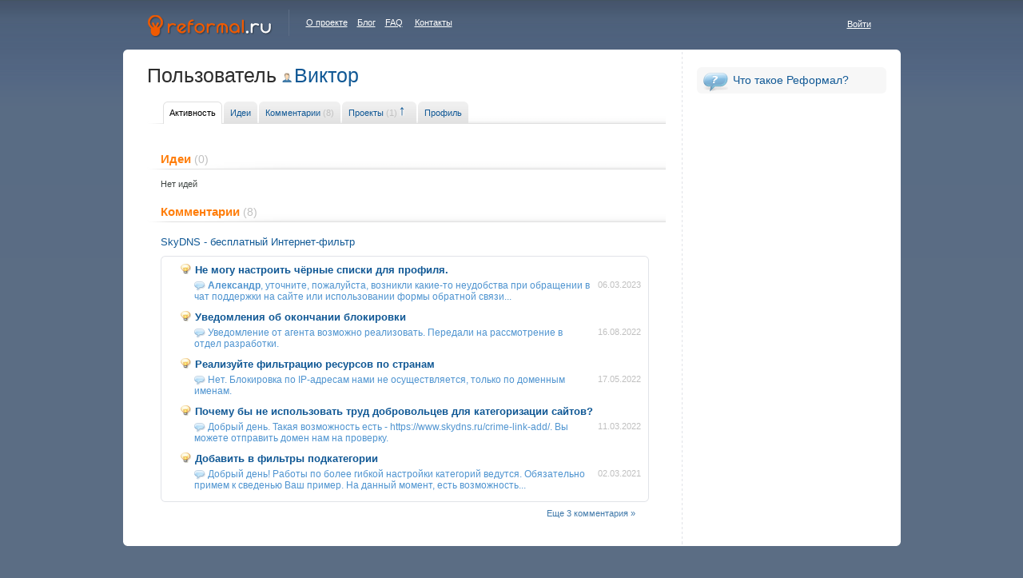

--- FILE ---
content_type: text/html; charset=utf-8
request_url: http://reformal.ru/users/1384372-%D0%92%D0%B8%D0%BA%D1%82%D0%BE%D1%80
body_size: 4407
content:
<!DOCTYPE html PUBLIC "-//W3C//DTD XHTML 1.0 Strict//EN" "http://www.w3.org/TR/xhtml1/DTD/xhtml1-strict.dtd">
<html xmlns="http://www.w3.org/1999/xhtml">
<head>
    <title>Reformal » Обратная связь нового поколения, Feedback 2.0</title>
<meta name="description" content="Используйте мудрость посетителей вашего сайта!">
<meta property="og:type" content="website" />
<meta property="og:title" content="Reformal » Обратная связь нового поколения, Feedback 2.0"/>
<meta property="og:description" content=""/>
<meta property="og:image" content=""/><meta http-equiv="Content-Type" content="text/html; charset=utf-8" />
<link rel="shortcut icon" href="//reformal.ru/favicon.ico?1.7.8" />
<link rel="stylesheet" href="http://media.reformal.ru/s/style.css?1.7.8" type="text/css" />
<link rel="stylesheet" href="http://media.reformal.ru/s/vote.css" type="text/css">
<style>

    /* Нет голоса */
            #f_id1 {}
    /* Голос + */
            #f_id2 .vote-prompt {display:none !important;}
        #f_id2 .agreed {display:block !important;}
    /* Голос - */
            #f_id3 .vote-prompt {display:none !important;}
        #f_id3 .disagreed {display:block !important;}

</style>
<META HTTP-EQUIV="Pragma" CONTENT="no-cache">
<META HTTP-EQUIV="Expires" CONTENT="0">
<!--[if IE]>
<link rel="stylesheet" href="http://media.reformal.ru/s/ie.css" type="text/css" />
<![endif]-->
	<script type="text/javascript" language="javascript"> var siteAdr = '/'; var curUrl = 'http://reformal.ru/users/1384372-%D0%92%D0%B8%D0%BA%D1%82%D0%BE%D1%80'; </script>
    <script type="text/javascript" language="JavaScript" src="http://media.reformal.ru/j/jquery.js"></script>
	<script type="text/javascript" language="JavaScript" src="http://media.reformal.ru/j/main.js?1.7.8"></script>
	<script type="text/javascript" language="JavaScript" src="http://media.reformal.ru/j/JsHttpRequest.js"></script>
    <script type="text/javascript" language="JavaScript" src="http://media.reformal.ru/j/rangyinputs-jquery.js"></script>
	<script type="text/javascript" language="JavaScript" src="http://media.reformal.ru/j/search.js?1.7.8"></script>
    <!--<script type="text/javascript" language="JavaScript" src="http://media.reformal.ru/j/ii.js"></script>-->
        
    <script type="text/javascript" language="JavaScript" src="http://media.reformal.ru/j/reg.js"></script>
	        <script type="text/javascript" language="JavaScript" src="http://media.reformal.ru/bundles/iiuser/js/ii.js" charset="utf-8"></script>
</head>
<body id="main_body">

    <script type="text/javascript">
                var main_is_user = 0;
    </script>

<!-- START: ERROR-MESSAGE-POPUP -->
    <div id="ii-global-error-block" class="error-message-popup">
    </div>
<!-- END: ERROR-MESSAGE-POPUP -->

<div id="header">
	<div id="logo">
		<a href="http://reformal.ru/"><img src="http://media.reformal.ru/i/logo.gif" alt="" /></a>
	</div>
    	<div id="about_proj">
		<a href="http://reformal.ru/pages/about">О проекте</a>&nbsp;&nbsp;&nbsp;&nbsp;<a href="http://reformal.ru/blog/">Блог</a>&nbsp;&nbsp;&nbsp;&nbsp;<a href="http://reformal.ru/faq/">FAQ</a>&nbsp;&nbsp;&nbsp;&nbsp;&nbsp;<a href="http://reformal.ru/static/contacts">Контакты</a>
	</div>
	<div id="header_login">
				    <a href="javascript: void(0);" onclick="return showAuth();" id="exit_h">Войти</a>
			</div>
    <div id="auth"></div>
    <script type="text/javascript">
        
        function showAuth()
        {
            ii.AuthApi.init({
                context: 'pContext',
                send_mail: 1,
                container: $("#auth")
            });
            return false;
        }

        ii.Listeners.Auth.add(function (){
        
            /*
             * Some crutch for event listener object.
             */
            var args = arguments[0];
            var userObject = args[0];
            $("#header_login").html('Вы вошли на сайт как <a href="http://reformal.ru/profile.php" class="loggedin">'+(truncateText(userObject.login, 14))+'</a>  |  <a href="/index.php?logout=1" id="exit_h">Выйти</a>');
        
        });
        


    </script>

    
</div>


<div id="conteiner">
	<div class="v_line">
	<div class="content_cont">
<!--left_part-->
		<div class="left_part">
			<div id="visitor">
			<div class="page_header">
	<h1>Пользователь <a href="http://reformal.ru/users/1384372-%D0%92%D0%B8%D0%BA%D1%82%D0%BE%D1%80/" class="portrayed">Виктор</a></h1>
</div>

<div id="moderation_vkl">
	<ul class="page_vkl vkl_left">
		<li class="active"><a href="http://reformal.ru/users/1384372-%D0%92%D0%B8%D0%BA%D1%82%D0%BE%D1%80">Активность</a></li>
		<li><a href="http://reformal.ru/users/1384372-%D0%92%D0%B8%D0%BA%D1%82%D0%BE%D1%80/?what=idea">Идеи</a></li>
		<li><a href="http://reformal.ru/users/1384372-%D0%92%D0%B8%D0%BA%D1%82%D0%BE%D1%80/?what=comment">Комментарии <span>(8)</span></a></li>
		<li><a href="http://reformal.ru/users/1384372-%D0%92%D0%B8%D0%BA%D1%82%D0%BE%D1%80/?what=projects">Проекты <span>(1)</span></a><img onclick="Go('/users/1384372-%D0%92%D0%B8%D0%BA%D1%82%D0%BE%D1%80/?what=projects&sort=date&d=1');" src="/i/arrow_up_gray.gif" style="background:none;padding:15px; margin-left:-20px; margin-top:-8px;"/></li>
		<li><a href="http://reformal.ru/users/1384372-%D0%92%D0%B8%D0%BA%D1%82%D0%BE%D1%80/?what=personal">Профиль</a></li>
	</ul>
</div>

<div class="cl"></div>

						<h2 class="r_title">Идеи <span>(0)</span></h2>
<!--content_block_type1-->
			<div class="content_block_type1" id="webmaster_ideas">
                                    Нет идей
                                
			</div>
			<!--/content_block_type1-->

        		<div class="cl"></div>
		<h2 class="r_title">Комментарии <span>(8)</span></h2>
<!--content_block_type1-->
		<div class="content_block_type1">

				                                				                <div class="site_name">
					<a href="http://skydns.reformal.ru/">SkyDNS - бесплатный Интернет-фильтр</a>
				</div>

				<div class="grb_block">
				<div class="grb_lt">
				<div class="grb_rt">
				<div class="grb_lb">
				<div class="grb_rb">
					<div class="grb_block_cont">
                						<dl class="comment_dl">
							<dt><a href="http://skydns.reformal.ru/proj/?ia=1214524">Не могу настроить чёрные списки для профиля.</a></dt>
							<dd><span class="date_comments">06.03.2023</span><a href="http://skydns.reformal.ru/proj/?ia=1214524" class="comments"><strong>Александр</strong>, уточните, пожалуйста, возникли какие-то неудобства при обращении в чат поддержки на сайте или использовании формы обратной связи...</a></dd>
													</dl>
                                                						<dl class="comment_dl">
							<dt><a href="http://skydns.reformal.ru/proj/?ia=1210733">Уведомления об окончании блокировки </a></dt>
							<dd><span class="date_comments">16.08.2022</span><a href="http://skydns.reformal.ru/proj/?ia=1210733" class="comments">Уведомление от агента возможно реализовать. Передали на рассмотрение в отдел разработки.</a></dd>
													</dl>
                                                						<dl class="comment_dl">
							<dt><a href="http://skydns.reformal.ru/proj/?ia=1208762">Реализуйте фильтрацию ресурсов по странам</a></dt>
							<dd><span class="date_comments">17.05.2022</span><a href="http://skydns.reformal.ru/proj/?ia=1208762" class="comments">Нет. Блокировка по IP-адресам нами не осуществляется, только по доменным именам.</a></dd>
													</dl>
                                                						<dl class="comment_dl">
							<dt><a href="http://skydns.reformal.ru/proj/?ia=738766">Почему бы не использовать труд добровольцев для категоризации сайтов? </a></dt>
							<dd><span class="date_comments">11.03.2022</span><a href="http://skydns.reformal.ru/proj/?ia=738766" class="comments">Добрый день. Такая возможность есть - https://www.skydns.ru/crime-link-add/. Вы можете отправить домен нам на проверку.</a></dd>
													</dl>
                                                						<dl class="comment_dl">
							<dt><a href="http://skydns.reformal.ru/proj/?ia=1186299">Добавить в фильтры подкатегории</a></dt>
							<dd><span class="date_comments">02.03.2021</span><a href="http://skydns.reformal.ru/proj/?ia=1186299" class="comments">Добрый день!
Работы по более гибкой настройки категорий ведутся. Обязательно примем к сведенью Ваш пример.
На данный момент, есть возможность...</a></dd>
													</dl>
                					</div>
				</div>
				</div>
				</div>
				</div>
				</div>
                                                				<div class="idea_page">
					<a href="http://reformal.ru/users/1384372-%D0%92%D0%B8%D0%BA%D1%82%D0%BE%D1%80/?what=comment" class="next_idea">Еще 3 комментария &raquo;</a>
				</div>
				
			</div>
		    
		</div>
		</div>
<!--/left_part-->
<!--right_part-->
		<div class="right_part">
    <ul class="right_menu">
        <li><a href="http://reformal.ru/static/about" class="icon1">Что такое Реформал?</a></li>
                    </ul>
        </div><!--/right_part-->
		<div class="cl"></div>
	</div>
	</div>
</div>


<div class="bottom_u"></div>

<div id="project-page-footer">
    Обратная связь на платформе <a href="http://reformal.ru/"><img src="http://media.reformal.ru/i/index/reformal-small-logo.png" width="96" height="13" alt="reformal.ru" class="reformal-logo" /></a>
    <div id="footer-links">
        <a href="http://reformal.ru/pages/about">О проекте</a>|<a href="http://reformal.ru/faq/">FAQ</a>|<a href="http://reformal.ru/pages/privacy">Политика конфиденциальности</a>
    </div>
</div>


	



<script type="text/javascript">
var _gaq = _gaq || [];
_gaq.push(['_setAccount', 'UA-7846226-2']);
_gaq.push(['_setDomainName', '.reformal.ru']);
_gaq.push(['_trackPageview']);
_gaq.push(['_trackPageLoadTime']);

   (function() {
var ga = document.createElement('script'); ga.type = 'text/javascript';
ga.async = true;
ga.src = ('https:' == document.location.protocol ? 'https://ssl' :
'http://www') + '.google-analytics.com/ga.js';
 var s = document.getElementsByTagName('script')[0];
s.parentNode.insertBefore(ga, s);
})();
</script>



<!--Generated for 0.008 sec-->

<div id="fb-root"></div>

<script type="text/javascript">
    (function(d, s, id) {
        var js, fjs = d.getElementsByTagName(s)[0];
        if (d.getElementById(id)) return;
        js = d.createElement(s); js.id = id;
        js.src = "//connect.facebook.net/ru_RU/all.js#xfbml=1";
        fjs.parentNode.insertBefore(js, fjs);
    }(document, 'script', 'facebook-jssdk'));
    window.___gcfg = {lang: 'ru'};
    (function() {
        var po = document.createElement('script'); po.type = 'text/javascript'; po.async = true;
        po.src = 'https://apis.google.com/js/platform.js';
        var s = document.getElementsByTagName('script')[0]; s.parentNode.insertBefore(po, s);
    })();
    !function(d,s,id){var js,fjs=d.getElementsByTagName(s)[0],p=/^http:/.test(d.location)?'http':'https';if(!d.getElementById(id)){js=d.createElement(s);js.id=id;js.src=p+'://platform.twitter.com/widgets.js';fjs.parentNode.insertBefore(js,fjs);}}(document, 'script', 'twitter-wjs');
    function createvkshare() {var vkshare = document.getElementsByClassName('vk-share-button'); if(vkshare.length) vkshare[0].innerHTML = VK.Share.button(false, {type: 'round', text: 'Сохранить'});}
</script>
<script type="text/javascript" async="async" src="//vk.com/js/api/share.js?90" charset="utf-8" onload="createvkshare()"></script>

    </body>
</html>


--- FILE ---
content_type: text/css; charset=utf-8
request_url: http://media.reformal.ru/s/style.css?1.7.8
body_size: 27541
content:
body {margin: 0; padding:0px 0 20px 0; background: #5B6D84  url(/i/body_bg.gif) 0 0 repeat-x; color:#3F4543; font-family: Arial, Tahoma, sans-serif; font-size:100.01%;}


/*---Global tags---*/
img {border:0;}
form {padding:0; margin:0;}
a {color:#4F94D0; text-decoration:none;}
a:hover {text-decoration:underline;}

hr {border:0px solid #7F7F7F; border-bottom:1px solid #7F7F7F;}

h1 {font-size:25px; font-weight:normal; color:#2D2D2D;}
h2 {font-size:20px; font-weight:normal;}
h3 {font-size:15px; font-weight:normal; margin: 8px 0 5px 0; }
h4 {}


ul {}
ul li {}
table {border-collapse: collapse;}
p {margin: 0 0 15px 0;}
fieldset {padding:0; border:none; border:0px solid #000; margin:0;}
textarea, input {font-family: Arial, sans-serif;}
textarea {overflow:auto;}

.cl {clear:both; font-size:0px;}

#header {height:62px; color:#fff; width:999px; font-size: 0.7em; margin:0 auto;position: relative;}
#header a {color:#fff; text-decoration:underline;}
#header a:hover {text-decoration:none;}

#conteiner {font-size: 0.7em; width:973px; margin:0 auto; background: #fff url(/i/top_u.gif) 0 0 no-repeat; position:relative;}
#logo {position:absolute;}
#logo img {width:158px; height:33px; margin: 16px 0 0 42px;}
#about_proj {height:33px; line-height:33px; position:absolute; margin: 12px 0 0 220px; border-left:1px solid #5D6E86; padding: 0 0 0 21px;}
#header_login {text-align:right; padding: 24px 50px 0 0;}
#logout_form { display: inline; }
#exit_h {
    margin-left: 10px;
    background-color: transparent;
    text-decoration: underline;
    border: none;
    color: #fff;
    cursor: pointer;
    padding: 0;
    font-size: 100%;
}
#exit_h:hover {
    text-decoration:none;
}
.bottom_u {background: #fff url(/i/bottom_u.gif) 0 100% no-repeat; width:973px; margin: auto; height:5px; font-size:0;}
.v_line {background: transparent url(/i/v_line.gif) 699px 0 repeat-y; overflow:hidden;}
.content_cont {padding: 10px 15px 30px 30px;}

.left_part {float:left; width:649px;}
.right_part {float:right; width:240px; padding-top:12px;}

.img_block {width:136px; float:left;}
.text_block {width:350px; float:left;}
.face_block {width:143px; float:right; color:#C0C0C0; font-size:0.9em;}
.face_name {padding: 3px 0 3px 17px; background: transparent url(/i/face_icon.gif) 0 4px no-repeat;}

.button {display:block; width:132px; height:28px; line-height:28px; text-align:center; color:#fff; text-decoration:none; background: transparent url(/i/button.gif) no-repeat;}


.site_post {padding: 0 0 20px 0;}
.site_post h1 {padding:0; margin:8px 0 15px 0;}
.site_url {background: transparent url(/i/site_url_right.gif) 100% 0px no-repeat; margin-top:10px; height:18px; line-height:18px;  float:right; position:relative; width:100px; padding-right:13px; white-space:nowrap;}
.site_url div {height:18px; float:right; padding: 0 0px 0 13px; background: transparent url(/i/site_url_left.gif) 0% 0px no-repeat;}
.site_url a {color:#FF7E0B; text-decoration:none;}
.site_url a:hover {text-decoration:none; color:#4F94D0;}

span.cat_icon {background:url(/bundles/iiwidget/i/widget7/sprite.png) no-repeat 0 0;display: inline-block; height: 16px; width: 16px;}
.h_idea span.cat_icon {background-position: 0 0}
.h_bug span.cat_icon {background-position: -16px 0;}
.h_thank span.cat_icon {background:url(/i/ideacat/thank.gif) 0 0 no-repeat;}
.h_quest span.cat_icon {background-position: -32px 0}

/*---search---*/
#search_block {height:119px; background: transparent url(/i/search_bg.png) 0 0px no-repeat; position:relative;}
#search_block form {padding: 10px 19px 0 18px;}
.i_prop {font-size:18px; color:#fff; padding: 0 0 5px 0;}
#search_input {padding:2px 4px 2px 154px;width:454px; color:#3F4543; font-family: "Segoe UI", Arial; font-size:16px; margin:0 0 5px 0; font-weight: bold;}
#search_go {background: transparent url(/i/search_go.gif) 0 0px no-repeat; border:none medium; width:97px; height:27px; float:right; margin-right:-3px; cursor:pointer;}
#search_go:hover {background-position: 0 -27px;}
#search_reset {background: transparent url(/i/search_reset.gif) 0 0px no-repeat; border:none medium; width:57px; height:23px; float:right; margin-right:5px; cursor:pointer;}
.search_idea {background: transparent url(/i/search_idea.gif) 0 0px no-repeat; padding: 2px 0 5px 22px; margin-top:5px; color:#fff;}
.search_ctgr {background: transparent url(/i/ideacat/search_ctgr.gif) 0 0px no-repeat; border:1px solid #7c7c7c; width:150px; height:24px;left:px;position:absolute;top:1px; cursor:pointer;}
.search_ctgr ul { list-style: none; width:152px; overflow:hidden; padding:0; margin:0 0 0 -1px;}
.search_ctgr li {background: transparent url(/i/ideacat/search_ctgr.gif) 0 -24px no-repeat; width:140px; height:14px; padding:5px 2px 5px 8px; border:1px solid #7c7c7c; border-top: none;}
.search_ctgr li.search_ctgr_frst { background:none; border-style:none none solid none;}
.search_ctgr a { color:#444; font-family:Tahoma, Geneva, sans-serif;}

.page_vkl {height:28px; background: transparent url(/i/vkl_bg.gif) 0% 100% no-repeat; list-style-type:none; padding:18px 21px 0 0; margin:0 0 24px 0;}
.page_vkl li {height:28px; line-height:28px; float:right; background: transparent url(/i/vkl_gray_right.gif) 100% 0px no-repeat; margin-right:2px;}
.page_vkl li a {color:#105895; text-decoration:none; display:block; height:28px; float:left; padding: 0 8px; background: transparent url(/i/vkl_gray_left.gif) 0% 0px no-repeat;white-space:nowrap;}
.page_vkl li a span {color:#000; display:inline;}
.page_vkl li a:hover {color:#000;}
.page_vkl li.active {background: transparent url(/i/vkl_white_right.gif) 100% 0px no-repeat;}
.page_vkl li.active a {background: transparent url(/i/vkl_white_left.gif) 0% 0px no-repeat; color:#000000;}
.page_vkl li.active a:hover {cursor:default;  text-decoration:none;}

.post {background: transparent url(/i/post_green_bottom.gif) 0% 100% no-repeat; padding: 0 0 12px 0; margin-bottom:23px;}
.post_top {background: transparent url(/i/post_green_top.gif) 0% 0px no-repeat; padding: 0 15px 0 0;}

.vote {float:left; width:105px; text-align:center; color:#4E4C4C; padding: 15px 0 0 0;}
/*.vote span {display:block; font-size:25px; font-weight:bold; line-height:80%; font-family: Arial;}*/
.vote_button {display:block; width:73px; height:24px; line-height:22px; background: transparent url(/i/vote_button.gif) 0% 0px no-repeat; color:#fff !important; text-decoration:none; text-align:center; margin: 0 auto; font-size:11px; font-family: Arial; margin-top:5px;}
.vote_button:hover {background-position: 0 -24px;}

.post_content {width:500px; float:right;}
.post_content h2 a {color:#105895; text-decoration:none;}
.post_content h2 a:hover {color:#105895; text-decoration:underline;}

.post_content h2 {margin:8px 0 8px 0; padding:0;}
.post_content span.cat_icon {margin-left: -22px;}

.img_icon {background: transparent url(/i/img_icon.gif) 0% 0px no-repeat; font-size:0.9em; padding-left:17px;}
.post_text {padding: 0px 20px 0px 0; margin:5px 0 10px 0;}
.comments {padding: 0 0 0 17px; background: transparent url(/i/comments.gif) 0% 2px no-repeat; font-size:1.1em;}

.post_icon {float:right; width:130px; padding: 0px 0 0 0;}
.del_icon {display:block; float:right; width:14px; height:14px; background: transparent url(/i/del_icon.gif) 0% 0px no-repeat; margin-left:5px;}
.fav_icon {display:block; float:right; width:14px; height:14px; background: transparent url(/i/fav_icon.gif) 0% 0px no-repeat; margin-left:5px;}
.moder_icon {display:block; float:right; width:84px; height:17px; background: transparent url(/i/moder_icon.gif) 0% 0px no-repeat; margin-left:5px;}


.moder_menu {position:absolute; margin:17px 0 0 5px; z-index:1; width:168px;border:1px solid #E0E0E0; padding: 11px 0 4px 0; background:#FFF;}
.moder_menu a {display:block; color:#105895; padding: 0 5px 0 12px; margin: 0 0 11px 0;}
.moder_menu a.moder_menu_spec {border-top:1px solid #E0E0E0; border-bottom:1px solid #E0E0E0; padding: 11px 5px 11px 12px;}
.moder_menu a.actm {cursor: text; text-decoration: none; font-weight: bold; color: #999;}
.moder_menu a.actv {cursor: normal; text-decoration: underline; font-weight: normal; color: #105895;}
.moder_menu a span {margin-left: -5px;}
.moder_menu a span.blue {color: #105895;}
.moder_menu a span.grey {color: #C0C0C0;}




#idea_moderator_menu {margin:17px 0 0 10px;position:absolute;}
#moder_menu_cont .moder_icon {float:left;}
#moder_menu_cont {float:left;}


a:hover.del_icon, a:hover.fav_icon {background-position: 0 -14px;}
.news_icon {display:block; float:right; width:38px; height:25px; background: transparent url(/i/news_icon.gif) 0% 0px no-repeat; margin-left:10px;}
.sicenter .del_icon {margin-top:5px;} 
.sicenter .fav_icon {margin-top:5px;} 
.user_comment  {float:right; color:#C0C0C0;}
.user_comment a {background: transparent url(/i/user_icon.gif) 0% 0px no-repeat; padding-left:17px;}
a.user_icon {background: transparent url(/i/user_icon.gif) 0% 0px no-repeat; padding-left:17px; color:#73ABDA !important;}
a.users_icon {background: transparent url(/i/users_icon.gif) 0% 0px no-repeat; padding-left:17px;}
a.idea_icon {background: transparent url(/i/idea_icon.gif) 0% 0px no-repeat; padding-left:17px;}
a.ok_icon {background: transparent url(/i/ok_icon.gif) 0% 0px no-repeat; padding-left:17px;}

.you_vote {display:block; width:76px; height:19px; line-height:18px; background: transparent url(/i/you_vote.gif) 0% 0px no-repeat; color:#fff; text-decoration:none; text-align:center; margin: 0 auto; font-size:0.9em; font-family: Arial; margin-top:5px;}
.you_vote span {display:none;}
.vote_cancel {color:#FBA10E; text-decoration:none;font-size: 11px;}
.vote_cancel:hover {color:#FBA10E; text-decoration:underline;}

.answer {background: #F3F9FF url(/i/answer_bottom.gif) 0 100% no-repeat; width:509px; margin-left:-9px; position:relative; }
.answer_top {background: transparent url(/i/answer_top.gif) 0 0% no-repeat; padding: 7px 15px 12px 14px;}

.answer2 {background: #F3F9FF url(/i/answer_bottom2.gif) 0 100% no-repeat; width:381px; margin-left:-9px; position:relative; }
.answer_top2 {background: transparent url(/i/answer_top2.gif) 0 0% no-repeat; padding: 7px 15px 12px 14px;}


.post_panel {margin-top:10px;}


.idea_title .answer {background: #F3F9FF url(/i/answer_bottom1.gif) 0 100% no-repeat; width:427px; margin-left:-9px; position:relative; font-size:0.95em; }
.idea_title .answer_top {background: transparent url(/i/answer_top1.gif) 0 0% no-repeat; padding: 7px 15px 12px 14px;}
.idea_title .post_panel {font-size:0.95em; margin-bottom:6px;}


.user_ansver  {color:#C0C0C0; margin: 0 0 7px 0; font-size:11px;}
.user_ansver a {background: transparent url(/i/face_icon.gif) 0% 0px no-repeat; padding-left:17px;}
.answer_type {float:right; color:#105895; font-weight:bold; font-size:0.9em; position:relative;}

.status { float:right;height:19px;font-size:1em;text-align:left;;float:right; padding: 12px 0 0 0;}
.status a {color:#000; text-decoration:none;}
.status1 a{color:#C93B24}
.status2 a{color:#C29600}
.status3 a{color:#007DCE}
.status4 a{color:#81D024}

/*.status_status1 {position:relative; width:105px; height:19px; line-height:18px; color:#fff; font-size:0.9em; text-align:left; padding-left:15px; left:15px; margin-bottom:12px;background: transparent url(/i/status1.gif) 0% 0px no-repeat;}*/
.status_status1 a {color:#fff; text-decoration:none;}

/*.status_status2 {position:relative; width:105px; height:19px; line-height:18px; color:#fff; font-size:0.9em; text-align:left; padding-left:15px; left:15px; margin-bottom:12px;background: transparent url(/i/status2.gif) 0% 0px no-repeat;}*/
.status_status2 a {color:#fff; text-decoration:none;}

/*.status_status3 {position:relative; width:105px; height:19px; line-height:18px; color:#fff; font-size:0.9em; text-align:left; padding-left:15px; left:15px; margin-bottom:12px;background: transparent url(/i/status3.gif) 0% 0px no-repeat;}*/
.status_status3 a {color:#fff; text-decoration:none;}

/*.status_status4 {position:relative; width:105px; height:19px; line-height:18px; color:#fff; font-size:0.9em; text-align:left; padding-left:15px; left:15px; margin-bottom:12px;background: transparent url(/i/status4.gif) 0% 0px no-repeat;}*/
.status_status4 a {color:#fff; text-decoration:none;}

.status1_s {width:86px !important; background: transparent url(/i/status1_s.gif) 0% 0px no-repeat;}
.status2_s {width:86px !important; background: transparent url(/i/status2_s.gif) 0% 0px no-repeat;}
.status3_s {width:86px !important; background: transparent url(/i/status3_s.gif) 0% 0px no-repeat;}
.status4_s {width:86px !important; background: transparent url(/i/status4_s.gif) 0% 0px no-repeat;}


/*---right_part---*/

.right_menu {list-style-type:none; padding:0; margin:0 0 25px 0; font-size:1.25em; position:relative;}
.right_menu li {background: transparent url(/i/right_li_bg.gif) 0% 0px no-repeat; margin-bottom:4px; padding-left:8px;} 

.right_menu li a {color:#105895; text-decoration:none; padding-left:37px;} 
.right_menu li a:hover {color:#FF8619;} 
.right_menu .icon1 {display:block; height:33px; line-height:33px; background: transparent url(/i/right_menu_icon1.gif) 0% 6px no-repeat;}
.right_menu .icon2 {display:block; height:33px; line-height:33px; background: transparent url(/i/right_menu_icon2.gif) 0% 6px no-repeat;}
.right_menu .icon3 {display:block; height:33px; line-height:33px; background: transparent url(/i/right_menu_icon3.gif) 0% 6px no-repeat;}
.right_menu .icon4 {display:block; height:33px; line-height:33px; background: transparent url(/i/right_menu_icon4.gif) 0% 6px no-repeat;}
.right_menu .icon5 {display:block; height:33px; line-height:33px; background: transparent url(/i/right_menu_icon5.png) 5px 6px no-repeat;}
a.li_sub {display:block; background: transparent url(/i/li_sub_bg.gif) 0% 0px no-repeat; width:15px; height:11px; position:absolute; z-index:10; padding:0 !important; font-size:0; margin-left:205px; margin-top:10px; top:38px; left:0;}
a.li_sub:hover {background-position: 0% -11px; }
a.li_sub_up {display:block; background: transparent url(/i/li_sub_up.gif) 0% 0px no-repeat; width:15px; height:11px; position:absolute; z-index:10; padding:0 !important; font-size:0; margin-left:205px; margin-top:10px; top:38px; left:0;}
a.li_sub_up:hover {background-position: 0% -11px; }
.right_menu ul {background: transparent url(/i/sub_menu_bg.gif) 0% 100% no-repeat; list-style-type:none; padding:0 0 5px 0; margin:-3px 3px 0 -8px; font-size:13px; border-top:1px solid #F7F7F7;}
.right_menu ul li {background: #F7F7F7 !important; margin-bottom:0px !important; border-bottom:1px solid #F7F7F7; position:relative;}
.right_menu ul li a {padding:0; margin:0 0 0 38px; height:20px; line-height:20px; position:relative;}
.right_menu ul li .arr {background-position: 0 3px; font-size:0.9em; margin: -1px 0 2px 35px; display:block;}
.menu_options {border-top:1px dashed #E1E3E8; margin-right:5px !important; margin-top:8px !important; padding-top:2px;}

.right_part .social_block {margin:0 0 25px 0;}
.right_part .social_buttons {margin:0 0 15px 0;}
.right_part .social_buttons .share_button {padding: 5px 0 0; width: 119px; float: left;}


.promo_page {text-align:right; padding: 5px 15px 0 0;}
.promo_page a {color:#D1D1D1; font-size:0.9em; text-decoration:none;}
.promo_page a:hover {color:#000; text-decoration:underline;}

/*---gray_block---*/
.gray_block {padding: 15px 20px 20px 18px; background: #EFEFEF url(/i/gray_block_bottom.gif) 0% 100% no-repeat;}
a.cancel {display:block; color:#BFBFBF; text-decoration:none; float:right; padding: 2px 24px 2px 0; background: transparent url(/i/cancel.gif) 100% 1px no-repeat;}
a.cancel:hover {color:#105895; background-position: 100% 100%;}

.add_idea {padding: 8px 0 0px 0;}  
.add_idea_link {position:relative; float:right; width:132px; height:28px; line-height:28px; text-align:center; color:#fff; text-decoration:none; background: transparent url(/i/button.gif) 0% 0px no-repeat; margin-top:-8px; margin-right:-3px;}
.add_idea_link:hover {background-position: 0 -28px; text-decoration:none;}

.saersh_info {margin-bottom:10px;}
.white_block {margin-bottom:10px; background: #fff url(/i/white_block_bottom.gif) 0% 100% no-repeat;}
.white_block_top {background: transparent url(/i/white_block_top.gif) 0% 0px no-repeat; padding: 8px 0 12px 8px;}

.idea_green_block {background: transparent url(/i/idea_green_bg.gif) 0% 0px repeat-y; width:595px; margin-bottom:8px; position:relative;}
.idea_green_bottom {background: transparent url(/i/idea_green_bottom.gif) 0% 100% no-repeat;}
.idea_green_top {padding: 4px 9px 0px 7px; background: transparent url(/i/idea_green_top.gif) 0% 0px no-repeat;}

.idea_green_block1 {background: transparent url(/i/idea_green_bg1.gif) 0% 0px repeat-y; width:610px; margin-bottom:8px;}
.idea_green_bottom1 {background: transparent url(/i/idea_green_bottom1.gif) 0% 100% no-repeat;}
.idea_green_top1 {padding: 4px 9px 0px 7px; background: transparent url(/i/idea_green_top1.gif) 0% 0px no-repeat;}
.idea_green_block1 .idea_title {width:431px;}

.idea_green_block2 {background: transparent url(/i/idea_green_bg2.gif) 0% 0px repeat-y; width:545px; margin:0 0 8px 17px;}
.idea_green_bottom2 {background: transparent url(/i/idea_green_bottom2.gif) 0% 100% no-repeat;}
.idea_green_top2 {padding: 4px 9px 0px 7px; background: transparent url(/i/idea_green_top2.gif) 0% 0px no-repeat;}
.idea_green_block2 .idea_title {width:375px;}


.idea_green_left {width:140px; float:left; font-size:0.9em; color:#4CA206;}
.idea_green_left .vote_button {float:right; margin-top:1px; margin-bottom:3px; background: transparent url(/i/vote_button1.gif) 0% 0px no-repeat; width:66px; height:18px; line-height:18px;}
.idea_green_left .vote_button:hover {background-position: 0 -18px;}
.vote_count {float:left; padding-top:4px;}
.vote_count b {font-size:15px; display:block; float:left;  line-height:12px; margin-right:2px;}

.idea_title {float:right; width:416px; padding: 2px 0  5px 0; font-size:1.05em;}
.idea_title a b {color:#105895;}
.idea_title a {font-size:1.1em; text-decoration:none;}
.idea_title a:hover {text-decoration:underline;}
.drop {background: transparent url(/i/drop.gif) 0% 0px no-repeat; float:right; display:block; width:15px; height:11px; margin-top:1px; font-size:0;}
.drop:hover {background-position: 100% 0px; }
.drop_up {background: transparent url(/i/drop_up.gif) 0% 0px no-repeat; float:right; display:block; width:15px; height:11px; margin-top:1px;}
.drop_up:hover {background-position: 100% 0px;}

.idea_page {padding: 0px 17px 0 7px; margin-top:5px;}
.idea_page a {color:#4079AA; text-decoration:none;}
.idea_page a:hover {text-decoration:underline;}
.next_idea {float:right; position:relative;}
.idea_green_left .you_vote1 {float:right; margin-top:1px; margin-bottom:3px; background: transparent url(/i/you_vote1.gif) 0% 0px no-repeat; width:66px; height:18px; line-height:18px;}
.idea_green_left .vote_cancel {float:right; clear:both; margin-right:14px; font-size:1.1em; margin-bottom:5px;}
.idea_text {font-size:0.9em; margin: 0 0 8px 0;}

/*---popup---*/
.popup {position:absolute; z-index:100; top:20%; left:50%; margin-left:-300px; width:607px; background: transparent url(/i/popup_bottom.gif) 0% 100% no-repeat; font-size: 0.7em;}
.popup_top {background: transparent url(/i/popup_top.gif) 0% 0% no-repeat; margin-top:-5px; padding: 14px 15px 30px 15px; position:relative;}
a.popup_close {display:block; width:16px; height:16px; background: transparent url(/i/cancel.gif) 100% 0px no-repeat; float:right; position:relative; z-index:101;}
a.popup_close:hover {background-position: 100% 100%; cursor:pointer;}

a.popup_close1 {display:block; width:16px; height:16px; background: transparent url(/i/cancel.gif) 100% 0px no-repeat; float:right; position:relative; z-index:101;}
a.popup_close1:hover {background-position: 100% 100%; cursor:pointer;}


.popup_title {height:56px; padding: 5px 0 0 195px; background: transparent url(/i/logo_white.gif) 11px 11px no-repeat; font-size:25px; font-weight:normal; color:#2D2D2D;}
.gr_block_lt {background: #EFEFEF url(/i/gray_lt.gif) 0% 0% no-repeat; /*position:relative;*/}
.gr_block_rt {background: transparent url(/i/gray_rt.gif) 100% 0% no-repeat;}
.gr_block_lb {background: transparent url(/i/gray_lb.gif) 0% 100% no-repeat;}
.gr_block_rb {background: transparent url(/i/gray_rb.gif) 100% 100% no-repeat;}
.gr_block_content {padding: 5px 20px 5px 19px;}
.with_tab_menu {padding:0;}

.gray {color:#C0C0C0 !important;}
.green {color:#4CA206 !important;}
.red {color:#E85712 !important;}
.login_status {padding-left:30px  !important;}
.login_status img {margin-left:-17px; margin-right:5px;}

#registr_table {}
#registr_table td {padding:10px 0 0 0; }
#registr_table big {font-size:18px; line-height:10px;}
#registr_table .text_input {width:190px; font-size:14px; font-family:"Segoe UI",Arial; font-size:16px; padding:0px 2px;}
.wdt170 {width:170px;}
#registr_table .wdt170 {padding-right:20px !important; width:150px;}
.right {text-align:right;}
.pass_q {padding-left:15px  !important; width:150px;}
.pass_q span {float:left; line-height:25px;}
.pass_q img {margin-left:5px; margin-top:5px; float:left;}
#registr_table .wait {float:left; margin-top:10px;}
#registr_table .checkbox {margin:0 5px 0 28px;}
.no_padding {padding:0 !important;}

#registr_button {width:132px; height:35px; background: transparent url(/i/registr_button.gif) 0% 0% no-repeat; border:none medium; cursor:pointer; margin-left:7px}
#registr_button:hover {background-position: 0 -35px;}


#enter_button {width:132px; height:35px; background: transparent url(/i/enter_button.gif) 0% 0% no-repeat; border:none medium; cursor:pointer; margin-left:7px}
#enter_button:hover {background-position: 0 -35px;}


.have_akk {padding: 20px 0 0px 54px;  font-size:1.1em;}
.have_akk a {font-weight:bold; color:#105895; margin-left:20px;}

.red_alarm {background: transparent url(/i/red_alarm.gif) 0% 0% no-repeat; height:35px; line-height:35px; color:#EA5020; padding-left:136px; margin: 0px 0 0 7px; position:relative; top:8px;}
.alarm_icon {background: transparent url(/i/alarm_icon.gif) 0% 1px no-repeat; padding-left:19px;}
.ok_icon {background: transparent url(/i/ok_icon2.gif) 0% 1px no-repeat; padding-left:19px;}


/*---index2---*/
.profile_title {margin:15px 0 0 0;}
.profile_title h1 {padding:0; margin:8px 0 15px 0;}
.options {float:right; padding: 18px 0 0 0;}
.options a {color:#105895; font-weight:bold;}
.left_part h1 span {color:#105895;} 

.orange_lt {background: #FFF1DB url(/i/orange_lt.gif) 0% 0% no-repeat;}
*html .orange_lt{padding-bottom: 10px;}
.orange_rt {background: transparent url(/i/orange_rt.gif) 100% 0% no-repeat;}
.orange_lb {background: transparent url(/i/orange_lb.gif) 0% 100% no-repeat;}
.orange_rb {background: transparent url(/i/orange_rb.gif) 100% 100% no-repeat;}
.orange_block {padding: 5px 20px 0px 17px;}
.orange {color:#FF7E0B;}
.orange a {color:#FF7E0B;}

.green_lt {background: #e9fdc9 url(/i/green_lt.gif) 0% 0% no-repeat;}
.green_rt {background: transparent url(/i/green_rt.gif) 100% 0% no-repeat;}
.green_lb {background: transparent url(/i/green_lb.gif) 0% 100% no-repeat;}
.green_rb {background: transparent url(/i/green_rb.gif) 100% 100% no-repeat;}
.green_block1 {padding: 5px 20px 18px 17px;margin-bottom:8px;}
.green_block1 h2 {color:#4ca206;font-size:15px;font-weight:bold;margin:5px 0 3px 0;padding:0;}
.green_block1 p {margin: 0 0 5px 13px;}
.button_green {width:148px;height:28px;display:block;background:url(/i/button_green.gif) no-repeat;line-height:28px; text-align:center; color:#fff;}
.button_green:hover {background-position: 0 100%; text-decoration:none;}
.green_block1 .button_green {margin:0 0 8px 10px;}
.green_block1 .sub_green {color:#b0bf97;}
.green_block1 .sub_green a {color:#73aad9;}
 
h2.r_title {color:#FF7E0B; font-size:15px; font-weight:bold; background: transparent url(/i/vkl_bg.gif) 0% 100% no-repeat; padding: 0 0 5px 17px; margin: 20px 0 12px 0;}
h2 span {color:#C0C0C0; font-weight:normal; font-size:14px;}
.orange_block h2.r_title {color:#FF7E0B; font-size:15px; font-weight:bold; margin:5px 0 3px 0; padding:0;  background: transparent;}
.pl12 {padding-left:12px;}
.lh150 {line-height:150%;}
.my_proj_text {padding-left:12px; line-height:150%; padding-bottom:15px;}
.add_project {float:right; margin-top:-40px; position:relative;}
.add_project a {display:block; width:131px; height:27px; line-height:25px; text-align:center; color:#fff; background: transparent url(/i/button_orange.gif) 0% 0% no-repeat;}
.add_project a:hover {background-position: 0 100%; text-decoration:none;}

.content_block_type1 {padding: 0 21px 0 17px;}
.site_name {font-size:1.2em; line-height:25px; margin-bottom:5px; margin-top:10px;}
.site_name a {color:#105895;}
.site_name img {float:left; margin-right:6px;}

.mt5 {margin-top:5px !important;}
.grb_block {border:1px solid #E1E3E8; position:relative; margin-bottom:8px;}
.grb_lt {background: transparent url(/i/grb_lt.gif) 0% 0% no-repeat; margin:  -1px 0 0 -1px;}
.grb_rt {background: transparent url(/i/grb_rt.gif) 100% 0% no-repeat; margin:  0px -1px 0 0px;}
.grb_lb {background: transparent url(/i/grb_lb.gif) 0% 100% no-repeat;  margin:  0px 0px -1px 0px;}
.grb_rb {background: transparent url(/i/grb_rb.gif) 100% 100% no-repeat;}
.grb_block_cont {padding:10px 10px 3px 25px;}

.comment_dl {padding:0 0 10px 0; margin:0;}
.comment_dl dt {font-weight:bold; background: transparent url(/i/idea_icon.gif) 0% 0% no-repeat; padding: 0px 0 5px 18px; font-size:1.1em;}
.comment_dl dt span {font-weight:normal; color:#C0C0C0;}
.comment_dl dt a {color:#105895;}
.comment_dl dd {padding:0; margin:0 0 1px 17px;}
.arr {background: transparent url(/i/arr.gif) 0% 2px no-repeat; padding: 0 0 0 17px !important;}
.date_comments {float:right; color:#C0C0C0; padding-left:10px;}

.fav_count {margin: -5px 0 0 45px;}
.fav_count span {margin-right:15px;}
.dl_mem {margin: 13px 0 0 25px !important; padding-bottom: 0 !important;}

.idea_title_deteils {font-size:1.1em; margin-bottom:-14px; padding:10px 0 0 2px;}
.idea_title_deteils a {color:#306EA3;}

.rank {float:right;color:#4ca206;text-align:center;margin: 0 22px 0 0;}
.rank_pos {font-size:20px;font-weight:bold;display:inline;}
.rank_end {font-size:14px;display:inline;}
.rank_text {font-size:11px;display:block;line-height:11px;}

.big_idea_block {margin-bottom:20px;}
.big_idea_block h1 {font-size:24px;}
.big_idea_left {float:left; width:105px; margin: 0 24px 20px 0;}
.big_idea_right {float:right; width:500px; padding: 0 15px 0 0;}

.big_idea_left {margin-top:2px; background: transparent url(/i/vote_cn_bg.gif) 0% 0px no-repeat; padding-bottom:20px;}

.big_idea_text {font-size:14px; padding: 0 0 3px 18px; margin-top: 15px;}
.bib2 .big_idea_text {width:610px;}
 
h2.comments {color:#FF7E0B; font-weight:bold; font-size:15px; background-position: 0 5px !important; margin-top:20px;}
.big_idea_block .post_panel {padding: 9px 23px 0 23px;background:url(/i/stripe.gif) top no-repeat;margin:0;color:#C0C0C0;}
.mt0 {margin-top:0;}
.big_idea_text .gr {font-size:0.8em;font-weight:bold;color:#C0C0C0;}
.big_idea_text h3 {font-weight:bold;margin-bottom:8px;}

.post_panel .moder_icon {float:left;margin-left:10px;}
.big_idea_block .blue_block {margin-top:12px;}
.big_idea_block .blue_block_cont {padding:7px 15px;}
.big_idea_block .user_ansver {margin:0;color:#3f4543;}
.big_idea_block .user_ansver a {background:none;color:#105895;font-size:11px;margin:0;padding:0;color:#105895;font-weight:normal !important;}
.big_idea_block .user_ansver span.date {color:#C0C0C0;}
.big_idea_block .user_ansver a.author_name {background: transparent url(/i/face_icon.gif) 0% 0px no-repeat;padding-left:17px;color:#64a1d6;}
.big_idea_block .blue_block_cont p {margin: 5px 0 8px 0;}
 
/*---comments---*/
.comment_block {margin-bottom:18px;font-size:1.1em;}
.commnent_text {margin: 0 15px 0 25px;}
.comment_panel {padding-top:5px;margin-left:-8px;}
.comment_panel a {font-size:0.9em;}
.user_ansver {margin-left:17px;}
.level1 {margin-left: 17px;}
.level2 {margin-left: 34px;}
.level3 {margin-left: 51px;}
.level4 {margin-left: 68px;}
.level5 {margin-left: 85px;}
.level6 {margin-left: 102px;}
.level7 {margin-left: 119px;}

.no_bg {background: transparent !important;}
.pl0 {padding-left:0 !important;}
#user_comment_form {text-align:right; padding: 0 15px 0 0;}
#user_comment_form textarea {width:630px; height:130px; margin-bottom:7px; background:#FFF; overflow:auto;}
#user_comment_form table {margin-left:36px;}
#user_comment_form table td.required {text-align:left;color:#C2C2C2;width:160px;}
#user_comment_form table td a {display:block;color:#105895;margin-top:3px;}
#user_comment_form table td a.underlined {text-decoration:underline;}
#user_comment_form table td input {width:148px;background:#FFF;margin:3px 2px 2px 0;}
#user_comment_form table td.inp {width:157px;}
#user_comment_form table td.label {width:111px;}
#user_comment_form table td.ref_cont {vertical-align:top;padding-top:4px;}

.button_white {width:132px; height:29px; border: none medium; background: transparent url(/i/button_white.gif) 0% 2px no-repeat; color:#fff; cursor:pointer; font-size:11px;}
.button_white:hover {background-position: 100% 2px;}


.blue_block {border:1px solid #D8E7F3; position:relative; margin-bottom:8px; background:#F3F9FF;}
.blue_lt {background: transparent url(/i/blue_lt.gif) 0% 0% no-repeat; margin:  -1px 0 0 -1px;}
.blue_rt {background: transparent url(/i/blue_rt.gif) 100% 0% no-repeat; margin:  0px -1px 0 0px;}
.blue_lb {background: transparent url(/i/blue_lb.gif) 0% 100% no-repeat;  margin:  0px 0px -1px 0px;}
.blue_rb {background: transparent url(/i/blue_rb.gif) 100% 100% no-repeat;}

.blue_lt1 {background: transparent url(/i/blue_lt1.gif) 0% 0% no-repeat; margin:  -1px 0 0 -1px;}
.blue_rt1 {background: transparent url(/i/blue_rt1.gif) 100% 0% no-repeat; margin:  0px -1px 0 0px;}
.blue_lb1 {background: transparent url(/i/blue_lb1.gif) 0% 100% no-repeat;  margin:  0px 0px -1px 0px;}
.blue_rb1 {background: transparent url(/i/blue_rb1.gif) 100% 100% no-repeat;}

.blue_block_cont {padding:12px 10px 15px 15px; font-size:1.1em;}
.i_icon {background: transparent url(/i/i_icon.gif) 11px 12px no-repeat; padding-left:30px !important;  color:#105895; font-size:1em;}
.left {float:left;}
.right {float:right;}
.comment_registr {padding: 5px 15px 12px 15px;}
.comment_registr a {color:#105895;}

.profil_url {background: transparent url(/i/profil_url_right.gif) 100% 0px no-repeat; margin-top:10px; height:18px; line-height:18px;  float:right; position:relative; width:150px; padding-right:13px; white-space:nowrap;}
.profil_url div {height:18px; float:right; padding: 0 0px 0 16px; background: transparent url(/i/profil_url_left.gif) 0% 0px no-repeat;}
.profil_url a {color:#105895; text-decoration:none;}
.profil_url a:hover {text-decoration:none; color:#4F94D0;}

.page_header {padding: 0 0 0px 0;}
.page_header h1 {padding:0; margin:8px 0 15px 0;}
.page_subheader {background: url(/i/subheader.gif) bottom no-repeat;margin-top:17px;padding-bottom: 5px;}
/*.page_subheader img {float:left;display:block;margin:0 12px 4px 0;}*/
#proj-logo {z-index:10; width: 115px;height: 75px;text-align: center;margin-right: 10px; float:left;}
#proj-logo .helper {display:inline-block;vertical-align: middle;height:100%;}
#proj-logo img {vertical-align: middle;}
.page_subheader strong {font-size:14px; font-weight:bold;padding-top:7px;display:block}
.page_header a, .page_subheader a {color:#105895}
.sh_attention {background:url(/i/attention_white.gif) right 19px no-repeat;margin-right:17px;}
 
/*---create project---*/
.proj_input {width:603px; font-size:16px;}

#proj_create .text_input {width:603px;}
#proj_create select {font-size:11px;}
.input_comment {padding: 15px 0 7px 0;}
p.input_comment {padding-top:3px;padding-left:12px;}
#proj_create textarea {width:445px; height:127px;}
#proj_create table {width:100%;}
#proj_create table table {width:50%;}
#proj_create table table td {vertical-align:middle; white-space:nowrap;}
#proj_create td {vertical-align:top;}
.gray_commnets {color:#C0C0C0; padding: 0 0 0 12px; width:135px;}
#proj_create .gr_block_lt {margin-bottom:8px;}
.pb5 {padding-bottom:5px;}
.checkbox {margin-bottom:0; margin-top:5px;}
.pt10 {padding-top:10px;}
#proj_create .gr_block_lt {}
#proj_create .gr_block_content { }

.gr_block_lt h2 {color:#FF7E0B; font-size:15px; font-weight:bold; padding: 0 0 5px 0px; margin: 5px 0 5px 0; position:relative;}
h2 a.drop {position:relative; margin-right:30px; margin-top:7px;}
h2 a.drop_up {position:relative; margin-right:30px; margin-top:7px;}

.common_input {background:#FFF;border:1px solid #7f9db9;font-size:12px;padding:3px;color:#3f4543;}
.large_input {font-size:18px;}
 
/*---idea edit---*/
#idea_edit {font-family:Arial, sans-serif;}
#idea_edit .common_input {width:596px;padding:6px 5px 7px 5px;font-size:13px;color:#000;}
#idea_edit textarea {width:596px; height:156px;font-size:11px;background:#FFF;border:1px solid #7f9db9;padding:2px 5px 3px 5px;overflow:auto;}
#idea_edit .add_idea {padding:17px 0 15px 0;}

/*---idea merge---*/
#idea_merge {font-family:Arial, sans-serif;}
#idea_merge a {color:#105895;}
#idea_merge a.add_idea_link {color:#FFF !important;margin: 10px 0 15px 0;}
#idea_merge .post {margin-bottom:8px;}
#idea_merge .post h2 {width:360px;}
#ideas_to_merge {width:594px;height:300px;overflow:auto;background:#FFF;padding:12px 0 0 12px;margin:15px 0 0 0;position:relative;}
#ideas_to_merge .idea_green_block1 {width:545px;}
#ideas_to_merge .comments {color:#599ad2;}
#ideas_to_merge .user_comment {color:#C4C4C4;}
.idea_radio {float:left;margin:9px 4px 0 0;}


/*---moderation---*/
#moderation {font-family:Arial, sans-serif;}
#moderation a {color: #105895;}
#moderation a.button {color: #FFFFFF;float: right}
.project_actions {width: 180px;}
.gray_but1 {background: url(/i/gray_but1.gif) no-repeat;text-align:center;line-height:21px;vertical-align:middle;width:84px;height:23px;}
#moderation .gray_but1 {float:right;margin:8px 15px 0 0;}
.vkl_left, .vkl_left li {float:left !important;}
.vkl_left li.active a span {color:#C0C0C0;}
#moderation .page_vkl, #moderation .vkl_left {background: none;}
#moderation .page_vkl {float:right;margin: 0 6px 0 0;padding:0;}
#moderation .vkl_left {float:left !important;margin-left:19px;}
#moderation_vkl {background: transparent url(/i/vkl_bg.gif) 0% 100% no-repeat;margin: 0 0 15px 0;height:28px;}
.moder_proj_name {color:#313131;font-weight:bold;font-size:16px;padding: 0 22px 0 0;}
.moder_proj_name a {color:#105895;font-weight:normal;}
.moder_proj_name span {color:#C0C0C0;font-weight:normal;}
#moder_ideas {margin:16px 0 15px 0;}
.idea_type {float:right; width:155px; height:21px; background: url(/i/idea_type.gif) no-repeat; text-align:center; line-height:21px; vertical-align:middle; color:#A6A6A6; font-size:10px;}
.orange_block .idea_type {color:#FFF;background: url(/i/idea_type_orange.gif) no-repeat;}
#moder_ideas .gr_block_content {padding:0 0 15px 0;}
#moder_ideas .orange_block {padding:0 0 7px 0;}
#moder_ideas .gr_block_lt, #moder_ideas .orange_lt {margin: 0 0 8px 0;}
#moder_ideas .orange_lt p {font-weight:bold;}
#moder_ideas h3 {font-size:14px; font-weight:bold; color:#414745; padding: 0 0 10px 0; margin:0;}
.moder_idea {padding: 16px 0 0 39px;width:430px;}
.moder_idea p {padding:0; margin: 0 0 1em 0;}
.idea_gray {background: url(/i/idea_gray.gif) 19px 17px no-repeat;}
.comment_gray {background: url(/i/comment_gray.gif) 16px 18px no-repeat;}
.idea_orange {background: url(/i/idea_orange.gif) 19px 17px no-repeat;}
.moder_idea form {margin:20px 0 7px 0;}
.moder_idea input {font-size:11px;margin-right:5px;}
.moder_idea input.publish {width:100px;}
.moder_idea input.edit {width:140px;}
.moder_idea input.not_double {width:120px;}
.moder_idea input.ideas_merge_but {width:136px;}
.moder_idea form span {padding: 0 6px; color:#CDCDCD;}
.moder_idea form span.blue {color: #105895;}
.moder_idea form span.grey {color: #C0C0C0;}

.idea_author {float:right;width:155px;font-size:10px;clear:right;margin-top:17px;}
.idea_author span {display:block;color:#C1C1C1;}
.idea_author_name {display: block;padding: 1px 0 0 15px;color:#5094d0 !important;background: url(/i/idea_author_name.gif) top left no-repeat;}
.orange_block .idea_author_name {background: url(/i/idea_author_name_orange.gif) top left no-repeat;}
.who_marked {border-top:1px solid #e6dbc7;margin: 12px 0;padding:7px 0 0 39px;}
.who_marked input {float:right;font-size:11px;margin: 0 11px 0 0;}
.who_marked span {color:#C1C1C1;font-size:10px;}
.who_marked a {color:#5094d0 !important;font-size:10px;background:url(/i/idea_author_name_orange.gif) top left no-repeat;padding:0 0 0 15px;}
.moder_idea_menu {left:0;margin:0 0 0 255px;}
.moder_idea_menu .moder_menu_spec {border-top:0 !important;border-bottom: 1px solid #E0E0E0; padding-top:0 !important;}
.source_idea_text {padding: 0 0 12px 22px; background: url(/i/arrow_right.gif) 0 5px no-repeat;}
.paging {color:#313131;font-size:14px;margin: 0 0 0 20px;}
.paging span {float: left; padding: 4px 8px 0 0;}
.paging span.current_page, .paging a {float:left;border:1px solid #E0E0E0;width:auto;min-width:22px;height:22px;line-height:22px;vertical-align:middle;text-align:center;margin-right:2px;}
.paging span.current_page {color:#C0C0C0;padding:0;}

/*---domain---*/
#domain .page_vkl {padding-top:0px;}
#domain .page_vkl li a {padding: 0 11px;}
a.blank {background: url(/i/_blank.gif) left no-repeat; padding-left:15px; color:#f96207; font-size:11px; font-weight:bold;}
#domain a.blank {margin: 9px 0 13px 14px; display:block;}
#domain .gr_block_lt {margin-bottom:8px;}
#domain h3 {margin-bottom:8px;}
#own_subdomain {margin: 0 0 0 12px;}
.subdomain_setup {background:#FFF;border: 1px solid #DADADA;padding:12px 12px 16px 16px;width:569px;margin-bottom:16px;}
.subdomain_setup h4 {font-weight:bold;font-size:12px;margin:0 0 7px 0;}
.subdomain_setup p {font-size:12px;margin-bottom:9px;}
.subdomain_setup a {color:#105895;}
.subdomain_variants {width:194px;float:right;color:#C1C1C1;font-size:11px;}
.subdomain_variants span {display:block;}
.subdomain_variants span.title {margin-botom:5px;}
#use_subdomain span {font-size:12px;font-weight:bold;}
#use_subdomain input {margin:0 2px;background:#FFF;border:1px solid #7f9db9;}
#use_subdomain a.button {margin:9px 0 16px -3px;}
#use_subdomain a.change {float:left;}
#use_subdomain a.domain_cancel {float:left;margin:16px 0 0 6px;}
#use_subdomain a.blank {margin:0;}
a.hide {background: url(/i/arrow_up.gif) left bottom no-repeat; padding-left:12px;}
.use_ref_domain {float:right;color:#105895;margin:10px 0 0 0;}

/*---main data---*/
#main_data {margin: 0 0 0 12px;}
#main_data #proj_url {width:404px;}
#main_data .large_input {width:573px;}
#main_data span {padding: 0 3px 0 0;font-size:12px;}
#main_data textarea {width:435px;height:136px;float:left;margin: 0 0 20px 0;}
#main_data .proj_descr {color:#C1C1C1;margin: 0 0 0 468px;width:130px;}
#verification {width:610px;}
.verified {background:url(/i/ok_icon1.gif) left center no-repeat;padding: 0 0 0 19px; margin: 0 0 20px 13px; color:#4CA206; font-weight:bold; font-size:12px;}
.unverified {background:url(/i/attention.gif) left center no-repeat;padding: 0 0 0 21px; margin: 0 0 0 13px; color:#eb4f1c; font-weight:bold; font-size:12px;}
#verification .what_is_it {float:right; padding: 0 45px 0 0;}
#verification .add_idea_link {float:none;display:block;margin: 10px 0 15px 10px;}

/*---verify---*/
#verify h1 {font-size:23px;}
#verify_form {margin: 0 0 15px 12px;}
#verify_form .common_input {font-size:11px;}
#verify_form #control_file {width:290px;}
#verify_form #control_file_url {width:407px;margin-bottom:15px;display:inline;}
#verify_form span {padding: 0 3px 0 0;float:left;padding-top:5px;}
#verify_form #other_method {float:right;color:#C1C1C1;width:123px;margin-top:9px;}
#verify_form #other_method a {display:block;color:#73aad9;}

.green_block {border:1px solid #c9eda6; position:relative; margin-bottom:8px; background:#e8fdc8;}
.green_lt1 {background: transparent url(/i/green_lt1.gif) 0% 0% no-repeat; margin:  -1px 0 0 -1px;}
.green_rt1 {background: transparent url(/i/green_rt1.gif) 100% 0% no-repeat; margin:  0px -1px 0 0px;}
.green_lb1 {background: transparent url(/i/green_lb1.gif) 0% 100% no-repeat;  margin:  0px 0px -1px 0px;}
.green_rb1 {background: transparent url(/i/green_rb1.gif) 100% 100% no-repeat;}
.green_cont, .orange_cont {padding: 11px 4px;}
#verify_ok {width:230px;margin:0 auto;color:#4ca206;background:url(/i/ok_icon2.gif) left center no-repeat;padding-left:17px;}

.orange_block1 {border:1px solid #ffb9a5; position:relative; margin-bottom:8px; background:#fedcd2;}
.orange_lt1 {background: transparent url(/i/orange_lt1.gif) 0% 0% no-repeat; margin:  -1px 0 0 -1px;}
.orange_rt1 {background: transparent url(/i/orange_rt1.gif) 100% 0% no-repeat; margin:  0px -1px 0 0px;}
.orange_lb1 {background: transparent url(/i/orange_lb1.gif) 0% 100% no-repeat;  margin:  0px 0px -1px 0px;}
.orange_rb1 {background: transparent url(/i/orange_rb1.gif) 100% 100% no-repeat;}
#verify_error {width:320px;margin:0 auto;color:#eb4f1c;background:url(/i/alarm_icon1.gif) left center no-repeat;padding-left:17px;}
#get_other_file {float:right;color:#105895;margin-right:9px;}
.gr_block_lt_normal {background: #EFEFEF url(/i/gray_lt.gif) 0% 0% no-repeat;margin-bottom:9px;}

#verify_logged_cont {margin-bottom:9px;}
#verify_logged {padding:11px 0;color:#313131;}
#verify_logged a {display:inline;vertical-align:top;background-position: 3px 3px;padding-left:18px;}


.tab_menu td {padding:0;vertical-align:top;height:28px;background:#EAEAEA url(/i/tab_menu.gif) repeat-x;border-right:2px solid #FFF;}
.tab_menu td div {background:url(/i/tab_menu_left.gif) left top no-repeat;}
.tab_menu td div div {background:url(/i/tab_menu_right.gif) right top no-repeat;padding:7px 18px 0 18px;}
.tab_menu td.active {background:#EFEFEF;}
.tab_menu td.active div {background-image:url(/i/tab_menu_act_left.gif);}
.tab_menu td.active div div {background-image:url(/i/tab_menu_act_right.gif);}
.tab_menu td.first {width:100%;}
.tab_menu td.first_active {width:100%; background:#EFEFEF;}
.tab_menu td.first_active div {background-image:url(/i/tab_menu_act_left.gif);}
.tab_menu td.first_active div div {background-image:url(/i/tab_menu_act_right.gif);}
.tab_menu td.last {border-right:0;}
.tab_menu td.last_active {border-right:0; background:#EFEFEF;}
.tab_menu td.last_active div {background-image:url(/i/tab_menu_act_left.gif);}
.tab_menu td.last_active div div {background-image:url(/i/tab_menu_act_right.gif);}

.tab_menu td a {color:#105895;}

#verify_authorization .gr_block_content {padding:0;}
#verify_auth {padding-bottom:18px;}
#verify_auth table {margin: 14px 0 0 18px;}
#verify_auth table td {color:#313131;}
#verify_auth table td.lbl {width:125px;text-align:right;padding-right:5px;}
#verify_auth table td input.inp {width:147px;background:#FFF;margin:4px 0;}

a.blank1 {background: url(/i/_blank1.gif) left no-repeat; padding-left:15px; margin-left:12px; color:#5396d1;}
/*#verify_auth table td a.blank1 {background: url(/i/_blank1.gif) left no-repeat; padding-left:15px; margin-left:12px; color:#5396d1;}*/

#verify_auth table td.cent {text-align:center;padding: 4px 0 6px 0;}
#verify_auth table td.cent label {padding-left:5px;font-size:10px;}
.button_short {width:76px;height:28px;margin:0 auto;display:block;background:url(/i/button_short.gif) no-repeat;line-height:28px; text-align:center; color:#fff;}
.button_short:hover {background-position: 0 100%; text-decoration:none;}

.unverified_icon {float:left;margin: 10px 4px 0 6px;}
#project_unverified {width:165px;height:61px;padding: 19px 12px 15px 12px;background:url(/i/cloud1.gif) no-repeat;position:absolute;top:50px;left:14px;}
#project_unverified strong {font-size:12px;color:#105895;font-weight:normal;display:block;margin-bottom:6px;}
#project_unverified p {font-size:10px;color:#2D2D2D;}

/*---authorization---*/
#authorization {margin: 0 0 0 19px;}
#registration {padding-bottom:18px;}
#registration table.form1 {margin: 18px 0 0 18px;}
table.form1 td {padding: 4px 0;}
table.form1 td.lbl {text-align:right;}
table.form1 td.cent {text-align:center;}
table.form1 td .inp {background:#FFF;margin: 0 8px; width:145px;}
table.form1 td.input_req {color:#C0C0C0;line-height:13px;}
.button_medium {width:110px;height:28px;margin:0 auto;display:block;background:url(/i/button_medium.gif) no-repeat;line-height:28px; text-align:center; color:#fff;}
.button_medium:hover {background-position: 0 100%; text-decoration:none;}
.ok {background:url(/i/login_ok.gif) left top no-repeat;padding-left:18px;color:#57a716;}
table.form1 td .ok {margin-left:48px;}

#post_comment {margin: 0 0 0 21px;}
#post_comment textarea {width:622px;height:130px;border: 1px solid #737373;}
#post_comment .button_white {float:right;margin: 8px 3px 0 0;}

#no_registration {padding:18px 0 18px 20px;}
.turing {width:25px !important;}

#verification_invite .orange_lt {margin-bottom:8px;}
#verification_invite .orange_block {padding-bottom:20px;}
#verification_invite .orange_block h1 {color:#f96207;}
#verification_invite .orange_block p {font-size:12px;margin: 0 0 0 12px;}
#verification_invite .orange_block em {font-weight:bold;font-style:italic;}
#invite p {margin: 3px 0 10px 13px;}
.arrowed {font-size:12px;color:#105895;margin: 0 0 18px 13px;display:block;}
.arrowed_up {font-size:12px;color:#105895;background:url(/i/arrow_up_gray.gif) left bottom no-repeat;padding-left:9px;margin-left:13px;}
#invite h4 {font-size:12px; font-weight:bold; margin: 15px 0 10px 13px;}
#invite #authorization {margin-left:13px;}
.gr_block_lt1 {background: #E6E6E6 url(/i/gray_lt1.gif) 0% 0% no-repeat;}
.gr_block_rt1 {background: transparent url(/i/gray_rt1.gif) 100% 0% no-repeat;}
.gr_block_lb1 {background: transparent url(/i/gray_lb1.gif) 0% 100% no-repeat;}
.gr_block_rb1 {background: transparent url(/i/gray_rb1.gif) 100% 100% no-repeat;}
.tab_menu1 td {padding:0;vertical-align:top;height:28px;background:#E6E6E6 url(/i/tab_menu1.gif) repeat-x;border-right:2px solid #EFEFEF;}
.tab_menu1 td div {background:url(/i/tab_menu_left1.gif) left top no-repeat;}
.tab_menu1 td div div {background:url(/i/tab_menu_right1.gif) right top no-repeat;padding:7px 18px 0 18px;}
.tab_menu1 td.active {background:#E6E6E6;}
.tab_menu1 td.active div {background-image:url(/i/gray_lt1.gif);}
.tab_menu1 td.active div div {background-image:url(/i/gray_rt1.gif);}
.tab_menu1 td.first {width:100%;}
.tab_menu1 td.last {border-right:0;}
.tab_menu1 td a {color:#105895;}

#to_owners {margin-left:20px;}
#to_owners textarea {width:474px;height:109px;margin-left:8px;background:#FFF;}
#to_owners .lbl {white-space: nowrap;}
#to_owners .input_req {padding: 0 0 10px 8px;}
#to_owners .add_idea_link {margin:0 2px 18px 0;}

/*---wizard---*/
#wizard h1 {font-size:23px;}
#wizard h1 span {color:#CCC;font-size:18px;vertical-align:middle;}
.wizard_content {width:450px;float:left;}
.wizard_descr {float:right;width:135px;padding:7px 0 0 25px;}
.wizard_descr .later {font-size:15px;color:#105895;float:right;margin-bottom:15px;}
.wizard_descr p {color:#C1C1C1;margin-bottom:0.8em;}
.progress_bar div {float:left;width:130px;height:18px;margin-bottom:12px;}
.progress_bar div.progress_first {width:128px ;background:url(/i/progress_first.gif) no-repeat;}
.progress {background:url(/i/progress.gif) no-repeat;}
.progress_active {background:url(/i/progress_active.gif) no-repeat;}
.progress_last {background:url(/i/progress_last.gif) no-repeat;}
.progress_last_active {background:url(/i/progress_last_active.gif) no-repeat;}
#logo_upload h3 {margin-bottom:12px;}
#logo_upload img {float:left;}
#logo_upload form {margin-left:136px;}
#logo_upload form .input_comment {padding:0 0 5px 0;font-size:12px;}
#logo_upload form input {background:#FFF;width:305px;}
#logo_upload form .add_idea_link {float:none;display:block;margin:7px 0 0 -3px;}

#officials h3 {margin-bottom:10px;}
#officials .idea_author_name {background-position:3px 3px;display:inline;padding-left:18px;vertical-align:top;}
#officials textarea {width:437px;height:136px;background:#FFF;border:1px solid #7f9db9;margin: 0 0 5px 0;}
#officials #add_officials {margin:0;}
#officials label {padding-left:5px;}
.common_button {font-size:11px;}
#officials .wizard_content p {margin-bottom:12px;}
#officials .input_comment {padding-top:12px;}
#officials .wizard_descr p {margin-bottom:47px;}
#officials .add_idea_link, #officials .button_disabled {margin:0 0 18px 0;float:right;}
.button_disabled {display:block;background:url(/i/button_disabled.gif) no-repeat;width:132px;height:28px;line-height:28px; text-align:center; color:#fff;cursor:default;}
.button_disabled:hover {text-decoration:none;}
#officials_content {margin-left:10px;}

#proj_access_content {margin-left:9px;}
#proj_access .input_comment {color:#C1C1C1;padding:3px 0 7px 23px;}
#proj_access .level1 {margin:11px 0 0 0;font-size:12px;}
#proj_access .level2 {margin:3px 0 0 20px;}
#proj_access .add_idea_link, #update .add_idea_link {margin: 8px 0 18px 0;}
#proj_access input {margin-right:5px;}
#proj_access textarea {width:437px;height:136px;background:#FFF;border:1px solid #7f9db9;margin: 0 0 5px 0;}
#update_content {margin: 12px 0 0 10px;}
#update_content div {margin: 0 0 5px 0;}
#update_content input {margin-right:5px;}


/*---compare---*/
.pro {line-height:17px;vertical-align:baseline;position:relative;top:6px;left:1px;}
#about_pro p {margin: 3px 0 15px 10px;}
table.compare {width:100%;font-size:12px;margin: 7px 0;}
table.compare th {background:#CCC;height:35px;color:#FFF;font-weight:normal;}
table.compare th.functional {text-align:left;padding-left:19px;background: #CCC url(/i/compare_lt.gif) left top no-repeat;}
table.compare th.pro_variant {background: #CCC url(/i/compare_rt.gif) right top no-repeat;}
table.compare td.functional {background:#FFF;padding-left:19px;border-bottom:1px solid #FFF;}
table.compare td.functional a {color:#3f4543;background:url(/i/dots_hor.gif) bottom repeat-x;}
table.compare td.functional a:hover {text-decoration:none;}
table.compare td.standard, table.compare td.pro_variant {width:146px;height:38px;vertical-align:middle;text-align:center;border-bottom:1px solid #FFF;}
table.compare td.standard {background: #f6fee9;}
table.compare td.pro_variant {background: #e8fdc8;}
table.compare tr.compare_footer td {background:#E6E6E6;height:48px;color:#4ca206;text-align:center;font-weight:bold;border:0;}
table.compare tr.compare_footer td span {font-size:11px;display:block;color:#B2B2B2;font-weight:normal;}
table.compare tr.compare_footer td.functional {background:#E6E6E6 url(/i/compare_lb.gif) left bottom no-repeat;}
table.compare tr.compare_footer td.pro_variant {background:#E6E6E6 url(/i/compare_rb.gif) right bottom no-repeat;}
.big_button1 {width:104px;height:35px;display:block;color:#FFF;background:url(/i/big_button1.gif) no-repeat;text-align:center;line-height:32px;vertical-align:middle;margin:10px auto;}
.big_button1:hover {text-decoration:none;}
.big_button2 {width:136px;height:35px;display:block;color:#FFF;background:url(/i/big_button2.gif) no-repeat;text-align:center;line-height:32px;vertical-align:middle;margin:10px auto;}
.big_button2:hover {text-decoration:none;}
.big_button2 .pro {vertical-align:middle;top:2px;}

.tooltip {width:292px;background: url(/i/tooltip_top.png) top no-repeat;padding-top:20px;position:absolute;}
.tooltip_content {width:258px;border-left:1px solid #E0E0E0;border-right:1px solid #E0E0E0;background:#EEE;padding:0 16px;}
.tooltip_content h3 {margin:0;color:#105895;font-size:12px;padding-top:5px;}
.tooltip_content p {margin:0;padding-bottom:5px;}
.tooltip_footer {background: url(/i/tooltip_bottom.png) bottom no-repeat;height:20px;}

/*---Billing---*/
.left_part h1 span.sm {color:#CCC;font-size:18px;}
.billing_time {width:100%;margin:0 0 20px 10px;}
.bill_descr {width:125px;color:#C1C1C1;vertical-align:middle;padding-right:18px;}
.billing_time label {font-size:12px;}
.billing_time .common_input {width:24px;height:12px;margin: 0 3px;}
.billing_time .price {color:#4ca206;font-size:18px;margin:1px 0 3px 21px;}
.billing_time .price span {color:#C1C1C1;font-size:11px;padding-left:3px;vertical-align:middle;}
.tip {height:33px;background:#FFF;border:1px solid #DADADA;line-height:33px;vertical-align:middle;text-align:center;margin-bottom:8px;}
#tip2 {font-size:15px;margin-bottom:19px;}
#tip2 .price {color:#4ca206;font-weight:bold;}
#tip2 .discount {color:#C1C1C1;}
#pay_methods {margin: 0 0 20px 10px;}
.pay_method {margin: 0 0 12px 0;}
.pay_method label {font-size:12px;}
.pay_method .pay_method_descr {color:#C1C1C1;margin-left:21px;}
#create_billing .add_idea_link, #create_start .add_idea_link {margin:0;}
.visa_form {display:inline;margin:10px 0 0 27px;float:left;}
.visa_form td {padding-bottom:7px;}
.visa_form .fieldname {width:100px;padding-right:8px;padding-top:5px;text-align:right;vertical-align:top;}
.visa_form .field {width:225px;}
.visa_form .field input, .visa_form .field select {width:223px;margin-right:2px;font-size:11px;}
.visa_form .field select {height:20px;}
.visa_form .field #valid_year {width:60px;margin-right:7px;}
.visa_form .field #valid_month {width:50px;}
.visa_form .field #cvv2 {width:52px;margin-bottom:12px;}
#visa_descr {display:inline;float:left;width:120px;margin:10px 0 0 85px;}
#visa_descr .logos {margin-bottom:15px;}
#visa_descr .logos a {margin-right:5px;}
#visa_descr span {display:block;margin-bottom:10px;color:#C1C1C1;}
#visa_descr span a {color:#73aad9;}
#proj_reformal_url {float:left;}
#proj_reformal_url input {width:134px;margin: 0 1px;}
#create_start .proj_descr {width:138px;}
#create_start .proj_descr span {font-size:11px;display:block;}
#create_start #url_descr {margin-top:17px;}
#create_start #url_descr .attention {margin-top:5px;color:#eb4f1c;}
#create_start .button_disabled {float:right;}

/*---setup---*/
#setup h3 {float:left;}
#instant_use {color:#105895;float:right;margin-top:10px;}
#instant_use2 {font-size:14px;text-align:center;margin:20px 0;}
#instant_use2 a {color:#105895;}
.orange_lt2 {background: #fb940d url(/i/orange_lt2.gif) 0% 0% no-repeat;}
.orange_rt2 {background: transparent url(/i/orange_rt2.gif) 100% 0% no-repeat;}
.orange_lb2 {background: transparent url(/i/orange_lb2.gif) 0% 100% no-repeat;}
.orange_rb2 {background: transparent url(/i/orange_rb2.gif) 100% 100% no-repeat;}
.orange_block2 {padding:15px 15px 17px 15px;color:#FFF;font-size:12px;}
.orange_block2 a {color:#FFF;font-weight:bold;}
#setup .orange_block2 p {margin:0;width:388px;float:left;}
#setup .orange_lt2 {margin:15px 0 26px 0;width:609px;}
.button_orange {width:140px;height:26px;display:block;color:#FFF;background:url(/i/button_orange2.gif) no-repeat;text-align:center;line-height:24px;vertical-align:middle;}
.button_orange:hover {text-decoration:none;background-position: 0 100%;}
#setup .button_orange {float:right;font-weight:normal;margin-top:2px;}
.setup_point {width:609px;padding:6px 0 0 0;margin-bottom:8px;}
.sp_orange {background:url(/i/spt1.gif) top no-repeat;}
.spb_orange {background:url(/i/spb1.gif) bottom no-repeat;height:6px;}
.spc_orange {background:url(/i/spc1.gif) repeat-y;padding: 0 19px 9px 19px;}
.sp_gray {background:url(/i/spt2.gif) top no-repeat;}
.spb_gray {background:url(/i/spb2.gif) bottom no-repeat;height:6px;}
.spc_gray {background:url(/i/spc2.gif) repeat-y;padding: 0 19px 9px 19px;}
.setup_point h3 {float:none !important;font-size:14px;font-weight:bold;padding-bottom:7px;}
.sp_orange h3, .sp_gray h3 {color:#f96207;}
.setup_point p {margin-bottom:8px;}
.setup_point a {color:#105895;}
.setup_point span {color:#C0C0C0;padding: 0 7px;}
.setup_point .sp_corner {width:155px;height:21px;float:right;line-height:21px;text-align:center;vertical-align:middle;color:#FFF;font-size:11px;position:relative;top:-6px;left:19px;}
.setup_point .sp_corner_red {background:url(/i/sp_corner_red.gif) no-repeat;}
.setup_point .sp_corner_orange {background:url(/i/sp_corner_orange.gif) no-repeat;}
.setup_point .sp_corner_gray {background:url(/i/sp_corner_gray.gif) no-repeat;}
.create_done h3 {font-weight:bold;margin-bottom:0;}
.create_done .orange_lt2 {margin: 0 0 12px 0 !important;}
.create_done p {font-size:12px;margin: 13px 0 7px 11px;}
.create_done p.sm {font-size:11px;color:#C1C1C1;margin: 0px 0 20px 11px;}
.create_done .blank1 {font-size:14px;font-weight:bold;color:#105895;display:block;margin: 3px 0 0 0;}
.create_done .open_main {font-size:15px;font-weight:bold;color:#105895;margin: 0 0 20px 11px;display:block;}


/*---design setup---*/
#design_setup {width:607px;}
#design_setup1, #design_setup2 {border:1px solid #DADADA;background:#FFF;padding:11px;margin:12px 0 15px 0;}
#design_setup1_pad {background:#323d42}

#design_setup1_pad_top {height:34px;line-height:34px;vertical-align:middle;text-align:right;padding-right:17px; background:url(/i/design_setup1.png) right bottom no-repeat;padding-bottom:6px;}

#design_setup1_pad_top {_background-image:none;_padding:0;}
#design_setup1_pad_top img {display:block;}
#design_setup1_pad_top p {margin:0;}

#design_setup1_pad_top p {padding-right:24px;color:#FFF;}
#design_setup1_pad_top p a {padding-left:11px;color:#f9502f;}
#design_setup1_pad_top p a.ref {padding:0;color:#FFF;border-bottom:1px dotted #FFF}
#design_setup1_pad_top p a.ref:hover {text-decoration:none;}


#design_setup1_content {background:#FFF;margin-right:17px;padding: 0 55px 10px 13px;}
#design_setup1_content h1 {color:#ff3600;margin:0;font-size:30px;font-weight:bold;padding-top:15px;padding-bottom:10px;}
#design_setup1_content p {color:#9A9A9A;margin-bottom:0;padding-bottom:10px;}
#design_setup1_content p a {color:#22343c;}
.preview_but {display:block;width:66px;height:27px;background:url(/i/preview.png) no-repeat;color:#FFF;line-height:27px;vertical-align:middle;padding-left:38px;}
#design_setup1 .preview_but, #design_setup2 .preview_but {position:absolute;margin-top:-16px;margin-left:478px;}
.palette {display:inline;margin: 0 0 13px 10px;width:290px;float:left;}
.palette table th, .palette table td {padding: 0 8px 5px 0;}
.palette table th {text-align:left;font-size:13px;}
.palette table td.ptitle {text-align:right;width:55px;}
.palette table td.pfont .font {color:#999;padding-right:7px;font-size:12px;}
.palette table td.pfont a {color:#105895;}
.palette table td.pcolor * {float:left;}
.palette table td.pcolor .color {background: url(/i/color_pad.gif) no-repeat;width:22px;height:16px;margin-right:4px;}
.palette table td.pcolor .color_num {color:#999;font-size:12px;}
.palette table td.pcolor .color_picker {width:20px;height:16px;background:url(/i/color_picker.gif) no-repeat;margin-left:4px;}
.vote_pad {display:inline;width:90px;height:112px;background:url(/i/vote_pad.gif) no-repeat;float:left;color:#C30808;text-align:center;margin-right:17px;}
.vote_pad .pad_vote_count {font-size:26px;font-weight:bold;display:block;line-height:20px;margin-top:11px;}
.vote_pad #pad_vote_but {font-size:10px;color:#020202;margin-top:5px;}
#design_setup2 h1 {font-size:18px;margin:3px 0 6px 0;}
#design_setup2 p {font-size:12px;color:#333;margin-right:5px;}
#design_setup2 .idea_stats .idea_stats_author {display:inline;color:#333;font-size:11px;float:right;}
#design_setup2 .idea_stats .idea_datetime {color:#9A9A9A;}
#settings_design .later {font-size:12px;}
#settings_design .page_vkl {padding-top:0;}
#settings_logo_upload .wizard_descr {margin-top:33px;}
#settings_logo_upload .gr_block_lt_normal {margin-bottom:16px;}
#settings_design .add_idea_link {margin:0;}

/*---visitor---*/
#visitor .rt {float:right;font-size:12px;color:#105895;margin:10px 10px 0 0;}
#visitor span.rt {color:#313131;}
#visitor .page_vkl {padding:0 0 0 20px;margin:0;}
#visitor .page_vkl li a span {color:#C1C1C1;}
.portrayed {background:url(/i/chel.gif) left bottom no-repeat; padding-left:15px;}
#visitor .portrayed {background-position: left 11px;}
#visitor #moderation_vkl {padding-top:3px;}
#visitor .paging {margin-top:23px;}
#visitor .paging a {color:#105895;font-weight:bold;}
.idea_green_block3 {background: transparent url(/i/idea_green_bg3.gif) 0% 0px repeat-y; width:646px; margin-bottom:8px; position:relative;}
.idea_green_bottom3 {background: transparent url(/i/idea_green_bottom3.gif) 0% 100% no-repeat;}
.idea_green_top3 {padding: 4px 9px 0px 7px; background: transparent url(/i/idea_green_top3.gif) 0% 0px no-repeat;}
.idea_green_block3 .idea_title {width:468px;}
.idea_green_block3 .drop {display:inline;margin-left:40px;}
#visitor #authorization {margin: 25px 0 0 0;}
#priv_msg {margin-top:7px;}
#priv_msg .flabel {width:103px;padding:5px 8px 0 0;text-align:right;vertical-align:top;color:#313131;}
#priv_msg input, #priv_msg textarea {background:#FFF;width:504px;}
#priv_msg textarea {border: 1px solid #999;height:131px;font-size:12px;padding-left:2px;}
#priv_msg .button_disabled, #priv_msg .add_idea_link {float:right;margin: 5px -3px 15px 0;}
#personal {margin-top:20px;display:block;}
#personal td {padding-bottom:6px;}
#personal .plabel {font-size:12px;color:#313131;width:158px;}
#personal .pcontent {font-size:14px;font-weight:bold;}
#personal .pcontent a {color:#73aad9;}
#personal .pcontent .unknown {font-weight:normal;color:#C1C1C1;}

#personal .pcontent ul.social-contacts {
    list-style: none outside none;
    margin: 0 !important;
    padding: 0 !important;
}
#personal .pcontent ul.social-contacts:after {
    clear: both;
    content: "";
    display: block;
    height: 0;
    visibility: hidden;
}

#personal .pcontent ul.social-contacts li {
    float: left;
    margin: 0 12px 0 0;
}

#personal .pcontent ul.social-contacts li.gg a {
    background-position: -24px -30px;
}

#personal .pcontent ul.social-contacts li.fb a{
    background-position: 0 -30px;
}

#personal .pcontent ul.social-contacts li.tw a{
    background-position: -48px -30px;
}

#personal .pcontent ul.social-contacts li.vk a{
    background-position: -120px -30px;
}

#personal .pcontent ul.social-contacts li.od a{
    background-position: -144px -30px;
}

#personal .pcontent ul.social-contacts li.mail a{
    background: none;
    width: 100%;
}

#personal .pcontent ul.social-contacts li.pipe{
    border-left: 1px solid #cccccc;
    height: 24px;
    margin: 0;
    width: 12px;
}

#personal .pcontent ul.social-contacts li a{
    background: url("//media.reformal.ru/bundles/iiuser/images/popup/main-sprite.png") no-repeat scroll 0 0 rgba(0, 0, 0, 0);
    display: block;
    height: 24px;
    width: 24px;
}


#sites {margin-top:25px;}
.site {margin-bottom:10px;}
.site td {vertical-align:top;}
.site .scontent {padding: 0 17px;width:345px;}
.site .scontent h2 {margin:0 0 6px 0;color:#105895;font-size:14px;font-weight:bold;}
.site .sstats .site_url {margin:0;width:auto;float:left;}
.site .sstats .site_url div {float:left;}
.site .sstats .ideas_count, .site .sstats .comments_count, .site .sstats .views_count {display:block;color:#105895;margin:7px 0 0 5px;padding-left:17px;line-height:14px;}
.site .sstats .ideas_count {background:url(/i/idea_icon.gif) left bottom no-repeat;}
.site .sstats .comments_count {background:url(/i/comments.gif) left bottom no-repeat;}
.site .sstats .views_count {background:url(/i/users_icon.gif) left bottom no-repeat;}


/*---webmaster---*/
#moderation .portrayed {background-position: left 11px;}
#moderation .comments {color:#4F94D0;}
#moderation .comment_dl dt, #visitor .comment_dl dt {font-size:13px;} {font-size:13px;}
#moderation #webmaster_ideas {padding-bottom:1px;}

#moderation .idea_title a {font-size:12px;}
.wm_graph {border:1px solid #DADADA;margin:4px 0 12px 0;}
.wm_header {font-size:15px;color:#313131;}
.wm_header a, .wm_header1 a {font-weight:bold;}
.wm_full_stat {float:right;margin-top:1px;}
.wm_short_stat {float:right;margin-top:12px;}
#wm_stats {padding-bottom:15px;}
#wm_stats p {margin:0;}
.wm_stat span {line-height:21px;vertical-align:middle;}
.num {font-size:18px;color:#313131;padding-right:2px;}
.num1 {font-weight:bold;}
.stat_descr {padding:4px 0 0 2px;}
.wm_stat1 span {float:left;margin-top:2px;}
.wm_stat1 div {float:left;width:143px !important;}
.wm_avg {font-size:12px;font-weight:bold;padding:11px 0 3px 0;}
.wm_avg span {font-weight:normal;}
.wm_proj_logo {display:inline;float:left;margin:3px 16px 20px 0;}
.with_lamp {padding-left:17px;background:url(/i/idea_gray.gif) left center no-repeat;margin-bottom:2px;}
.with_cloud {padding-left:17px;background:url(/i/comment_gray.gif) left center no-repeat;margin-bottom:2px;}
.wm_new_visit {line-height:21px;}
.wm_setup {font-size:12px;display:block;margin:7px 0 5px 0;}
.wm_stop_proj {font-size:10px;display:block;margin:0 0 22px 0;}
.wm_get_pro {display:block;width:170px;}
.green2 {background:url(/i/green_top2.gif) top no-repeat;padding-top:5px;}
.green2_content {background:#e9fdc8 url(/i/green_bottom2.gif) bottom no-repeat;padding: 0 18px;}
.green2_content h3 {color:#4ca206;font-size:14px;font-weight:bold;float:none;}
.green2_content p {width:440px;font-size:12px;float:left;padding-right:40px;margin:3px 0 25px 0;}
.green2_content #you_proj_create {margin:0;float:left;color:#FFF;}
.wm_pro_setup {width:142px;padding-top:4px;}
.wm_pro_setup a {font-size:10px;display:block;margin-bottom:8px;float:left;}
.wm_pro_bottom {height:36px;background:#fff3dc url(/i/wm_pro_bottom.gif) bottom no-repeat;line-height:36px;vertical-align:middle;padding:0 34px 0 14px;}
.with_pro {padding:5px 0 0 0;}
.with_pro_content {padding: 0 20px 0 19px;}
.paid_till {color:#c1b8a7;padding-left:5px;}
.prolong {float:right;color:#ff8417 !important;}


#idea_create .input_comment {font-size:12px;}
#idea_create .add_idea_link {margin:0;}
#follow_cont {float:left;margin-top:3px;}
#follow_cont label {font-size:12px;margin-left:5px;}
#unpaid_promo {margin-bottom:23px;clear:both;}
#unpaid_promo .wm_get_pro {width:130px;}
#unpaid_promo a {color:#105895;}
#faq .faq_cat {font-weight:bold;font-size:14px;margin:0;background:url(/i/arr_big.gif) left center no-repeat;padding-left:24px;}
#faq ul {margin:8px 0 25px 0;list-style:none;padding:0 0 0 24px;}
#faq ul li {font-size:12px;margin-bottom:5px;}
#faq ul li a {color:#105895;padding-left:1px;}
#faq ul li a.faq_act {background:#EFEFEF url(/i/arrow_down_gray.gif) right bottom no-repeat;padding-right:11px;}
#faq ul li p {padding: 7px 0 3px 8px;}
#about h3 {font-weight:bold;font-size:14px;margin-bottom:9px;}
#about p {font-size:12px;margin-bottom:10px;}
#about .gr_block_lt_normal p {padding:0 20px;}
#about p.first {background:url(/i/laquo.gif) left 3px no-repeat;}
#about p.last {display:inline;padding:0;position:relative;}
#about #raquo {position:absolute;margin-top:4px;margin-left:3px;}
#about .gr_block_lt_normal div.last_cont {margin: 0 0 20px 20px;}
#about_cont {float:left;width:480px;margin-top:17px;}
#about_cont p {padding-left:23px;margin-bottom:20px;}
#about_cont p.about_entry {background:url(/i/arr_big.gif) left center no-repeat;font-size:14px;color:#105895;font-weight:bold;padding-left:22px;margin-bottom:12px;}
#other_sites {float:right;width:155px;margin-top:17px;}
#other_sites span {font-size:12px;}
#other_sites a {display:block;color:#105895;margin-top:12px;}
#other_sites a img {margin-left:3px;}


/*---widget---*/
.widget {width:713px;height:489px;background:url(/i/widget_bg.png) no-repeat;position:absolute;margin: 55px 0 0 110px;padding:15px 21px 0 21px;z-index:10;}
.widget_top {height:52px;}
.widget_top h2 {display:inline;margin:0;color:#FFF;font-size:18px;line-height:48px;vertical-align:middle;padding-left:19px;}
.widget_buttons {float:right;padding:8px 9px 0 0;}
.widget_buttons a {margin-left:8px;}
.widget_menu {background:#EFEFEF;height:25px;}
.widget_menu * {float:left;height:25px;line-height:25px;vertical-align:middle;text-align:center;padding: 0 17px;}
.widget_menu span {background:#FFF;}
.widget_menu a {color:#105895;}
.widget_menu .right {float:right;}
.widget_content {background:#FFF;height:304px;overflow:auto;padding:5px 0 0 0;}
.widget_idea {padding:4px 0 0 0;}
.widget_vote {float:left;width:69px;padding:0 13px 0 17px;}
.widget_vote_count {height:30px;background:#9fce54 url(/i/widget_vote_cn.gif) no-repeat;line-height:30px;vertical-align:middle;text-align:center;color:#FFF;font-weight:bold;font-size:18px;}
.widget_vote_button {width:69px;font-size:10px;font-weight:bold;}
.widget_idea_content {float:left;width:590px;}
.widget_idea_content h3 {font-size:16px;font-weight:bold;color:#105895;margin:5px 0 0 0;padding:0;}
.widget_idea_content p {color:#b2b2b2;}
.widget_idea_content h3 span {font-size:10px;color:#6c9dd6;background:#d9f2ff;padding:0 5px;margin-left:8px;line-height:13px;vertical-align:middle;font-weight:normal;}
.widget_bottom {height:48px;background:#EFEFEF;text-align:center;padding:3px 0 0 0;}
#widget_add {width:174px;font-size:14px;margin:10px auto 0 auto;}
.powered_by {font-size:10px;color:#FFF;float:right;padding:4px 17px 0 0;}
#widget_add_input {width:640px;font-size:14px;background:#FFF;border:1px solid #E4E4E4;padding: 4px 7px;margin-top:5px;}
#widget_add_cont {padding:10px 0 0 17px;}
#widget_add_cont span {font-size:12px;}
#widget_add_cont h3 {font-weight:bold;font-size:16px;margin:0;padding:4px 0 0 0;}
#widget_add_cont textarea {width:674px;height:142px;background:#FFF;border:1px solid #999;margin-bottom:15px;}
.form1 .lbl_left {text-align:left !important;}
#widget_add1 {width:99px;font-size:14px;float:right;margin:-30px 19px 0 0;}
#widget_bottom_idea {background:#516683;}
.widget_back {margin-left:18px;color:#105895;background:url(/i/arrow_left.gif) left center no-repeat;padding-left:15px;line-height:25px;vertical-align:middle;}
.widget_idea_author {border-top:1px solid #EFEFEF;color:#b2b2b2;text-align:right;padding:5px 18px 0 0;}
.widget_idea_author strong, .widget_comment_author strong {color:#3f4543;}
.widget_comment_author {border-bottom:1px solid #EFEFEF;color:#b2b2b2;text-align:left;padding:0 0 4px 0;margin-bottom:10px;}
#widget_idea_full p {margin-bottom:10px;color:#3f4543;}
#widget_idea_full h3 {margin:0 0 10px 0;}
.widget_idea_content h4 {font-size:12px;font-weight:bold;color:#9fce54;margin:0;padding:8px 0;}
.widget_idea_content h4.alt {font-size:11px;}
.widget_idea_content h4.alt span {color:#b2b2b2;font-weight:normal;}
.widget_idea_content h3.alt {font-size:12px;}
.widget_comments {padding:0 12px;}
#widget_idea_full textarea {width:577px;height:142px;background:#FFF;border:1px solid #999;margin-bottom:15px;}
#widget_idea_full #widget_add1 {margin:0 10px 15px 0;}
.widget_search {padding: 11px 0 13px 18px;}
.widget_search input {font-size:14px;}
.widget_search #widget_query {background:#FFF;padding:4px;border:1px solid #e4e4e4;width:581px;}
.widget_search #widget_search_but {width:80px;padding:2px;margin-left:5px;}
#widget_body {font-size:0.7em;padding:0;background:#516683;}

/*---advertise---*/
#advertise h3 {font-size:14px;font-weight:bold;}
ul.simple {margin:3px 0 15px 26px;padding:0;font-size:12px;line-height:20px;}
#advertise #about_cont p {font-size:12px;}
#advertise #about_cont p.about_entry {font-size:14px;}
#adv1 {margin: 0 0 25px 85px;}
#advertise #other_sites p {font-size:14px;margin-left:8px;}
#advertise #other_sites p span.phone {font-size:18px;font-weight:bold;}
#advertise #other_sites p a {font-weight:bold;}


.proj_creating {font-size:15px;margin:0 0 8px -5px;}
.proj_creating_name {color:#ff8417;font-weight:bold;}
#invite_code_descr {margin: 7px 0 0 22px;}
#invite_code {margin-left:7px;}
.label_disabled {color:#c1c1c1;}
#pay_methods .billing_time {margin-bottom:0;}
#pay_methods .billing_time .bill_descr {vertical-align:top;width:135px;padding-right:8px;}
#pay_methods .billing_time .common_input {width:125px;}

.teaser {background:url(/i/teaser.gif) no-repeat;width:475px;height:132px;padding:12px 155px 12px 19px;}
.teaser h2 {margin:0;color:#4ca206;font-weight:bold;font-size:14px;padding-bottom:10px;}
.teaser p {font-size:12px;margin-bottom:10px;}
.teaser em {font-weight:bold;font-style:italic;}
.teaser a {color:#105895;}

/*--settings_widget---*/
.preview_but1 {background:url(/i/preview1.gif) no-repeat;color:#FFFFFF;display:block;height:27px;line-height:27px;padding-left:38px;vertical-align:middle;width:88px;}
#settings_widget1 .preview_but1 {display:inline;float:right;margin: 12px 19px 0 0;}
#settings_widget1 .gr_block_lt_normal {clear:both;}
.sw_top_nav {float:left;font-size:16px;margin: 0 0 0 15px;}
.sw_top_nav .active {font-weight:bold;}
.sw_top_nav .disabled {color:#C1C1C1;}
.sw_top_nav #q_right {margin: 0 8px;}
.sw_top_nav #question1 {position:relative;top:3px;left:8px;}
.sw_top_nav a {color:#105895;}
#sw_menu {list-style:none;margin:13px 0 0 0;padding:0;float:left;position:relative;z-index:2;}
#sw_menu li {display:block;width:147px;height:38px;padding-left:15px;background:url(/i/sw_menu.gif) no-repeat;line-height:38px;vertical-align:middle;}
#sw_menu li.active {height:36px;background:url(/i/sw_menu_active.gif) no-repeat;line-height:36px;}
#sw_menu li a {color:#105895;}
#sw_content {float:left;padding: 10px 22px 17px 24px;width:400px;border:1px solid #DADADA;background:#FFF;margin:13px 0;position:relative;left:-1px;z-index:1;}
.default {display:inline;float:right;margin: 0 0 10px 18px;}
#wm_bookmark_cont {border:1px solid #DADADA;margin:0 0 10px 0;height:198px;background:url(/i/wm_bookmark.gif) 11px 11px no-repeat;}
#wm_bookmark_cont_left {display:inline;float:left;width:22px;height:163px;background:url(/i/wm_bookmark_cont.gif) left top no-repeat;margin:11px 0 0 11px;padding-top:12px;}
#wm_bookmark_cont_right {display:inline;float:right;width:22px;height:163px;background:url(/i/wm_bookmark_cont.gif) 8px top no-repeat;margin:11px 11px 0 0;padding-top:12px;}
.wm_bookmark {width:22px;height:151px;background:#ffa000 url(/i/feedback_tab.png) no-repeat;color:#FFF;font-size:14px;text-align:center;line-height:22px;vertical-align:middle;}
#sw_content1 {padding: 10px 22px 12px 24px;border:1px solid #DADADA;background:#FFF;margin:13px 0 13px 0;}
#sw1 {width:524px;height:171px;background:url(/i/sw1.gif) no-repeat;border:1px solid #DADADA;padding:27px 0 0 38px;overflow:hidden;}
#sw1_widget {width:495px;}
#sw1_widget .widget_top {background:#516683;}
.widget_buttons a {display:inline;float:right;margin-left:8px;}
#widget_expand {background:url(/i/expand.png) left top no-repeat;width:17px;height:14px;}
#widget_close {background:url(/i/close.png) left top no-repeat;width:16px;height:16px;}
#sw1_widget .widget_idea_content {width:370px;}
#sw1_widget .widget_content {height:95px;}
#settings_widget1 .palette {float:none;width:auto;display:table;margin:15px 0 0 0;}
#settings_widget1 .palette table {margin-bottom:10px;}
#settings_widget1 .palette td {vertical-align:top;}
#settings_widget1 #widget_header {width:250px;margin-right:30px;}
#anonymous_comment, #anonymous_idea, #wm_show_layer, #wm_new_window {margin-left:12px;}
#settings_widget1 .wm_comment {color:#C1C1C1;}
#settings_widget1 #wm_code {display:inline;float:left;width:411px;height:68px;font-size:13px;background:#FFF;border:1px solid #999;margin:3px 18px 0 0;}
#settings_widget1 #wm_code2 {display:inline;float:left;width:411px;height:68px;font-size:13px;background:#FFF;border:1px solid #999;margin:3px 18px 0 0;}

#settings_widget1 #wm_to_clipboard {display:inline;float:left;width:65px;margin-top:1px;}
#settings_widget1 .button_white {float:right;margin-top:10px;}
#wm_bookmark_left {margin-left:10px;}
#wm_bookmark_right {margin-right:10px;}
#settings_widget1 #wm_bookmark_setup {margin:0;}
#settings_widget1 .widget_vote_count {background:#9FCE54;}

/*---home_layout---*/
#reformal_promo {float:right;width:347px;height:132px;background:url(/i/reformal_prom.gif) no-repeat;}
#reformal_promo .rp_look {display:block;font-size:14px;color:#619dcf;margin:10px 0 0 18px;}
#reformal_promo .rp_logo {display:inline;float:left;margin:20px 0 0 11px;}
#reformal_promo .rp_count {display:inline;float:left;width:160px;margin:23px 0 0 15px;}
#reformal_promo .rp_count p {color:#105895;font-weight:bold;font-size:12px;margin-bottom:5px;}
#reformal_promo .rp_count a {display:block;color:#73aad9;padding-left:20px;margin-bottom:5px;}
#reformal_promo .rp_count a.rp_ideas_count {background:url(/i/idea_blue.gif) left center no-repeat;}
#reformal_promo .rp_count a.rp_comments_count {background:url(/i/comment_blue.gif) left center no-repeat;}
#reformal_descr {float:left;width:510px;padding:15px 0 0 15px;}
#reformal_descr p {font-size:16px;color:#999;}
#steps {width:913px;height:261px;background:url(/i/steps.gif) no-repeat;margin:16px 0 18px 0;}
#steps .step {display:inline;float:left;width:200px;text-align:center;margin:26px 0 0 23px;}
#steps .step span {color:#4ca206;font-size:14px;font-weight:bold;}
#steps .step p {color:#494e4c;margin:6px auto 0 auto;width:165px;}
#home_create {width:913px;height:128px;background:url(/i/home_create.gif) no-repeat;margin-bottom:20px;}
#home_create #home_create_descr {display:inline;float:left;margin:15px 0 0 52px;width:470px;}
#home_create p {font-size:16px;color:#606060;}
#home_create .home_create_note {color:#AAA;}
#home_create #home_create_subdomain {font-size:16px;font-weight:bold;color:#fb960d;border:1px solid #bac4af;padding: 3px 0 3px 7px;width:163px;}
#home_create form {display:inline;float:left;margin:27px 0 0 78px;}
#home_create form span {font-size:16px;font-weight:bold;color:#585f4b;}
.big_button3 {display:block;width:132px;height:36px;font-size:14px;font-weight:bold;color:#FFF;line-height:31px;vertical-align:middle;text-align:center;background:url(/i/big_button3.gif) no-repeat;}
.big_button3:hover {background-position: 0 100%;text-decoration:none;}
#home_create form .big_button3 {margin:8px 0 0 80px;}
.divider {background:url(/i/h_line.gif) repeat-x;padding:20px 10px 0 20px;}
#home_projects {padding:0 20px;}
#home_projects h2 {font-weight:bold;font-size:14px;float:left;margin-top:0;}
#total_proj_count {float:right;}
#total_proj_count span {font-size:12px;float:left;}
#total_proj_count div {display:inline;float:left;background:url(/i/total_proj_cn.gif) no-repeat;width:97px;height:20px;text-align:right;margin: -2px 5px 0 5px;}
#total_proj_count span.digit {font-weight:bold;font-size:14px;line-height:20px;vertical-align:middle;float:none;padding-right:5px;}
#home_projects_cont {padding:13px 0;}
#home_projects_cont .home_project {width:204px;height:165px;display:inline;float:left;background:url(/i/home_project.gif) left top no-repeat;margin-right:19px;}
#home_projects_cont .last {margin-right:0 !important;}
#home_projects_cont .home_project a {color:#105895;}
#home_projects_cont .home_project .home_project_cat {line-height:28px;vertical-align:middle;text-align:center;}
#home_projects_cont .home_project .home_project_content {margin-top:18px;text-align:center;}
#home_projects_cont .home_project .proj_rating {width:37px;height:37px;background:url(/i/proj_rating.png) no-repeat;line-height:37px;text-align:center;vertical-align:middle;color:#FFF;font-weight:bold;font-size:12px;position:absolute;margin:19px 0 0 22px;}
#home_projects_cont .home_project .home_project_name {font-weight:bold;font-size:14px;}
#home_projects_cont .home_project .prbr {display:block;height:5px;}
#home_projects_cont .home_project .home_pro {position:absolute;margin:61px 0 0 95px;}
#home_clouds_title {font-size:14px;background:url(/i/home_clouds_title.gif) 0 22px no-repeat;padding:0 0 15px 17px;}
.cloud {text-align:center;padding:0 15px;margin:17px 0 42px 0;line-height:30px;}
.cloud a {color:#105895;}
.cloud span {color:#c6c6c6;padding-left:3px;padding-right:15px;}
.cloud_level1 {font-size:24px;}
.cloud_level2 {font-size:23px;}
.cloud_level3 {font-size:22px;}
.cloud_level4 {font-size:21px;}
.cloud_level5 {font-size:20px;}
.cloud_level6 {font-size:19px;}
.cloud_level7 {font-size:18px;}
.cloud_level8 {font-size:17px;}
.cloud_level9 {font-size:16px;}
.cloud_level10 {font-size:14px;}
.cloud_level11 {font-size:12px;}
#project_search {width:652px;height:35px;background:url(/i/proj_search.gif) no-repeat;margin-bottom:91px;padding:12px 0 0 261px;}
#project_search_field {border: 1px solid #e1e3e8;width:327px;padding: 3px;}
#project_search_but {width:75px;}
.feedback_tab_left {position:absolute; left:0; top:263px; z-index:5; width:22px; height:151px;}
.feedback_tab_left img {border:0; behavior: url("/i/png.htc");}
.feedback_tab_left a {display:block; width:22px; height:151px; background:#FFA000;}
.feedback_tab_left a:hover {background:#FF9500;}


/*---webmaster---*/
#wm_bookmarks {padding-left:17px;}
.wm_bookmark1 {font-size:13px;}
#wm_bookmarks ul {list-style:none;margin:10px 0 15px 25px;padding:0;}
#wm_bookmarks ul li a {font-size:12px;font-weight:bold;padding-left:18px;background:url(/i/idea_icon.gif) left center no-repeat;}
#in_cont {margin:0 0 0 7px;}
#in_cont p {color:#c1c1c1;margin:5px 0 8px 19px;}
#wm_settings h3 {padding-bottom:12px;}
#wm_settings table {margin: 0 0 10px 10px;}
#wm_settings table .wm_label {width:115px;vertical-align:top;padding-top:5px;}
#wm_settings table .wm_input {padding-bottom:10px;}
#wm_settings table .wm_input textarea {background:#FFF;border:1px solid #7f9db9;width:323px;height:128px;}
#wm_settings #wm_name {width:315px;}
#wm_settings #wm_month  {width:110px;}
#wm_settings #wm_site {width:286px;margin-left:3px;}
#wm_settings .common_input {width:150px;}
#wm_settings #wm_email {width:315px;}
#wm_email_cont {padding-bottom:5px;}
#wm_email_cont table .wm_input {padding-bottom:5px;}
#wm_passw_cont {float:left;}
#wm_passw_cont table .common_input {width:175px;}
#wm_passw_descr {color:#C1C1C1;float:right;margin-top:15px;width:128px;}
#wm_settings .add_idea_link {color:#FFF;}

/*--settings_widget---*/
.palette table td label input {width:35px;padding-top:1px;padding-bottom:1px;}
#settings_widget1 .palette table#wm_position {margin-bottom:0;}
#wm_middle, #wm_margin_top, #wm_margin_bottom, #wm_corner_no_margin, #wm_corner_margin {margin-left:12px;}
#wm_bookmark_cont1 {border:1px solid #DADADA;height:72px;margin:0 0 10px 0;}
#wm_bookmark_cont1_pad {margin:11px;background:#F2F2F2;height:48px;}
#wm_bookmark_cont1_pad a {line-height:48px;vertical-align:middle;color:#0033ff;padding-left:17px;text-decoration:underline;font-size:12px;}
#widget_text_header {padding-top:2px;padding-bottom:2px;width:220px;}
#widget_text_setup .ptitle, #widget_img_selector .ptitle {vertical-align:middle !important;}
.extra_setup {font-size:12px;color:#105895;display:block;margin-bottom:10px;}
#wm_bookmark_cont2 {border:1px solid #DADADA;padding:11px;margin:0 0 10px 0;}
#wm_bookmark_cont2 img {display:block;}
#wm_img_size, #wm_img_color {width:335px;font-size:12px;}
#widget_img_selector .pfont {padding-right:0 !important;} 
#widget_img_variants {border:1px solid #DADADA;width:388px;height:178px;overflow:auto;padding:11px 0 0 7px;}
#widget_img_variants table td {padding-bottom:10px;vertical-align:middle !important;}
#widget_img_variants table td img {display:block;}
#wm_bookmark_top_left, #wm_bookmark_bottom_left {margin-left:10px;}
#wm_bookmark_top_right, #wm_bookmark_bottom_right {margin-right:10px;margin-left:3px;}
#wm_bookmark_cont3 {border:1px solid #DADADA;margin:10px 0;width:397px;height:198px;background:url(/i/wm_bookmark_cont3.gif) 11px 11px no-repeat}
#wm_corner_color {width:335px;font-size:12px;}
.disabled {color:#C1C1C1;}
.palette table#wm_position td label input {width:22px;}

/*--catalog---*/
li.active a span {color:#C0C0C0;}
#catalog_list .page_vkl {margin-bottom:10px;padding-top:0;}
#catalog_list #project_search {width:auto;padding:0;background:none;margin-bottom:15px;padding-bottom:15px;}
#catalog_list #project_search .gr_block_content {padding:10px 0 10px 120px;}
#catalog_list .hp_proj_img {width:auto;padding-right:15px;}
#catalog_list .hp_proj_text {width:370px;}
#catalog_list .comments {font-size:11px;}
#catalog_list a.user_icon {background-image:url(/i/chel.gif);margin-left:5px;}
#catalog_list .hp_proj_cont {padding-bottom:0;}
#catalog_list .paging a {color:#105895;font-weight:bold;}


/*---settings_access---*/
#main_data .add_idea_link {margin-top:20px;margin-bottom:10px;}
#settings_proj_access {margin-bottom:20px;}
#settings_proj_access .input_comment {color:#C1C1C1;padding:3px 0 0 23px;width:525px;}
#settings_proj_access .level1 {margin:6px 0 0 0;font-size:12px;}
#settings_proj_access .level2 {margin:3px 0 0 20px;}
#settings_proj_access input {margin-right:5px;}
#users_list {padding:7px 0 5px 30px;}
#users_list .gr_block_content1 {padding:10px 30px 15px 15px;}
#users_list textarea {width:399px;height:108px;background:#FFF;border:1px solid #7f9db9;margin:7px 22px 7px 0;float:left;}
#users_list input[type=text] {width:250px;background:#FFF;border:1px solid #7f9db9;margin:7px 22px 7px 0;float:left;}
#users_list p.left {width:255px;color:#C1C1C1;margin:0;padding:6px 0 2px 0;}
#users_list #check_list {font-size:11px;}
#settings_proj_access label {font-size:11px;}
#settings_proj_access .button_disabled, #users_list .button_disabled {float:right;}
#settings_proj_access .add_idea_link {margin:0;}
.portrayed1 {background:url(/i/idea_author_name.gif) left center no-repeat;padding-left:15px;color:#105895;font-weight:bold;margin-left:3px;font-size:12px;}
#proj_officials {margin-bottom:15px;}
#proj_officials .level1 {font-size:12px;margin:0 0 5px 10px;}
#proj_officials label {font-size:11px;margin-left:5px;}
#users_list #button_add {font-size:11px; color: #3F4543; float: right; }


/*---my project---*/
.my_proj_table {font-size:1.1em; width:590px; }
.my_proj_table td {vertical-align:top;}
.my_proj_table a {color:#105895; }
.my_proj_table .comments {background-position: 0 4px !important;}
.my_proj_title {font-size:15px; padding: 0 0 5px 0;}
.my_proj_title a {color:#105895; font-weight:bold;}
.logos_td {width:90px;padding-left:7px;}
.al_right {text-align:right;}
.pt5 {padding-top:5px !important;}
.my_proj_hr {border-bottom:1px solid #EFEFEF; font-size:0; height:1px; margin: 10px 0px 10px -8px;}
.white_block_top {position:relative;}
.pb0 {padding-bottom:0px; position:relative;}

.white_block {position:relative;}
.add_user_content {padding-left:24px; margin-top:-5px;}
.add_file_more {padding: 8px 0 0 0;}
.add_file_more a {background: transparent url(/i/plus.gif) 0% 0px no-repeat; padding-left:18px;}

.clear_input img {margin: 1px 0 0 5px;}
#idea_create textarea {width:445px; height:127px;}
#idea_create .gr_block_lt {margin-bottom:8px;}
.add_file_input {}


#vizet_create .gr_block_lt {margin-bottom:8px;}
.border_table td {border:1px solid #D3D2D2;}

/*---popup2---*/
.color_select {position:absolute; top:150px; width:235px; left:50%; background:#E6E6E6; border:1px solid #D5D5D5; padding: 10px 18px 10px 18px;}
.black {color:#000 !important;}

.blue_alarm {background: transparent url(/i/blue_alarm.gif) 0% 100% no-repeat;  margin: 0px 0 0 7px; position:relative; top:8px; text-align:center;}
.blue_alarm_top {background: transparent url(/i/blue_alarm_top.gif) 0% 0% no-repeat; padding: 10px 20px 10px 20px; line-height:140%;}


#send_button {width:132px; height:35px; background: transparent url(/i/send_button.gif) 0% 0% no-repeat; border:none medium; cursor:pointer; margin-left:7px}
#send_button:hover {background-position: 0 -35px;}

.ch_table td {padding: 4px 0 4px 0;}
.my_det_opt td {padding: 7px 0 7px 0; vertical-align:middle !important;}

.my_det_opt td.conf_imfo {color:#C0C0C0; padding: 10px 0 0 18px; vertical-align:top !important;}

/*---404---*/
.yellow {color:#FF8619;}
.style_list {padding-left:25px; margin-left:0;}
.style_list li {padding-bottom:15px; line-height:140%;}
.f14 {font-size:1.25em;}
.style_list a {color:#105895;}
.courier {font-family:Courier New;}

.lock {background: transparent url(/i/lock.gif) 0% 0px no-repeat; padding-left:24px;}
.blue {color:#105895;}

/*---heme2 ---*/
.about_left {width:510px; float:left;}
.arr_list {padding:5px 0 0 0; margin:0 0 0 14px; list-style-type:none; line-height:150%;}
.arr_list li {background: transparent url(/i/arr_big.gif) 0% 2px no-repeat; padding: 0 0 10px 23px;}
.arr_list big {font-size:18px;}
.proj_exampl_img {width:90px; padding-left:21px; float:left;}
.proj_exampl_text {width:300px; float:left; padding-top:5px;}
.proj_exampl_text a {color:#105895; font-size:1.1em;}

.about_right {width:372px; float:right; background: transparent url(/i/about_right.gif) 0% 0px no-repeat;}
.create_text {font-size:1.25em; background: transparent url(/i/green_arr.gif) 18px 13px no-repeat; padding: 16px 20px 0 50px; line-height:130%;}

#you_proj_input {font-size:16px; border:1px solid #BAC4AF; color:#FB960D; margin: 0 0 0 83px; width:125px; font-weight:bold; padding-left:3px; padding-bottom:2px;}
.snp {color:#FB960D; font-size:16px; font-weight:bold; position:relative;}
#you_proj_create {width:132px; height:35px; line-height:33px; text-align:center; color:#fff; font-size:1.2em; margin: 5px auto 15px auto; background: transparent url(/i/you_proj_create.gif) 0% 0px no-repeat; border:none medium; display:block;}
#you_proj_create:hover {background-position: 100% 0; text-decoration:none;}

.proj_stats {background: transparent url(/i/proj_stats_bottom.gif) 0% 100% no-repeat; padding: 14px 0 10px 0; }
.proj_stats_top {background: transparent url(/i/proj_stats_top.gif) 0% 0% no-repeat;}

.proj_stats_table {border-collapse: collapse;}
.proj_stats_table td {padding: 3px 5px 10px 22px;}
.stats_bg {background: transparent url(/i/stats_bg.gif) 100% 0% no-repeat; color:#fff; text-align:right; padding-right:8px !important; padding-left:20px !important;}

#home_body .content_cont {padding:10px 30px 30px 30px;}
#home_body .gr_block_lt a {color:#105895;}
.how_work {font-size:20px; color:#7F7F7F; padding-bottom:8px;}
.h_arr {background: transparent url(/i/h_arr.gif) 0% 0% no-repeat; width:32px;}
.how_work_table {margin-left:10px; margin-bottom:5px; border-collapse: collapse;}
.how_work_table td {text-align:center; font-size:1.05em; vertical-align:top; padding: 0px 0 8px 0;}
.how_block {margin-top:15px; margin-bottom:20px;}

.why_block {padding-top:5px;}
.why_block p {margin-bottom:5px;}
.q_left {background: transparent url(/i/q_left.gif) 0% 0% no-repeat; margin-left:-5px; padding-bottom:5px;}
.q_right {background: transparent url(/i/q_right.gif) 100% 100% no-repeat; padding: 0 0 1px 17px;}

.vkl_text {color:#B5B7BB; position:absolute; padding: 12px 0 0 18px}
#home_body .page_vkl {padding:12px 21px 0 0;}

/*---hp_proj---*/
.hp_proj_block {margin-bottom:15px;}
.hp_proj_img {float:left; width:148px; text-align:center;}
.hp_proj_text {float:left; width:350px;}
.hp_proj_stats {float:right; width:130px;}
.hp_proj_text_title {font-weight:bold; font-size:1.25em; padding-bottom:4px;}
.hp_proj_text_title a {color:#105895;}
.hp_proj_panel {padding: 6px 0;}
.hp_proj_stats .site_url {float:left !important; margin-bottom:8px; margin-top:0px; background:transparent url(/i/site_url_left1.gif) 0% 0 no-repeat; padding-left:5px;}
.hp_proj_stats .site_url div {float:left; background:transparent url(/i/site_url_right1.gif) 100% 0 no-repeat;  padding-right:12px; padding-left:7px;}
.hp_proj_stats .site_url a {color:#FF7E0B;}
.hp_proj_stats .site_url a:hover {color:#105895;}
.hp_proj_stats a {color:#105895;}
.stats_icons div {padding-bottom:5px;}
.hp_proj_cont {padding-bottom:50px;}

/*---footer---*/
#footer {background:transparent url(/i/h_line.gif) 0% 0 repeat-x; padding: 20px 10px 10px 20px;}
#footer a {color:#00468C;}
#footer_menu {float:right; text-align:right;}
#footer_menu a {padding: 0 4px;}

.status_idea {margin-top:4px; background: #F3F9FF url(/i/answer_bottom.gif) 0 100% no-repeat; width:509px; margin-left:-9px; position:relative; }
.status_idea_top {background: transparent url(/i/answer_top.gif) 0 0% no-repeat; padding: 7px 15px 7px 14px;}
.status_idea a {color:#105895;}
.fright {float:right;}
.address {padding:0 0 6px 0;}
.blue_block_status {padding:7px 10px 7px 15px; }
.blue_block_status .fright {position:relative;}
.answer_of a, .address  a, .blue_block_status a {color:#105895;}
.answer_of  {padding: 9px 0 0 0;}


#dark_bg {position:absolute; top:0; left:0;z-index:1;}
.last_recall {position:absolute; left:0; top:263px; z-index:5;}

#popup_idea {position:absolute; z-index:1001; width:689px;  top:148px; left:157px; font-size:0.7em;}
.popup_idea_top {width:689px; height:28px; background:transparent url(/i/popup_idea_top.png) 0 0 no-repeat;}
.popup_idea_bt {width:689px; height:28px; background:transparent url(/i/popup_idea_bt.png) 0 0 no-repeat;}
.popup_idea_center {width:689px; background:transparent url(/i/popup_idea_bg.png) 0 0 repeat-y;}
.popup_idea1 {margin: 0 20px; background:#efefef; padding:0px;}
.widget_logo {float:right; margin:-2px 5px 0 0;}
.popup_idea1 .gray_block {padding-bottom:10px; padding-top:0px; background:none;}
.title_idea {padding:0 8px 0 20px;}
/*---search---*/
#popup_idea #search_block {margin:8px 0px; height:96px; background: #fba11f url(/i/search_bg.gif) 0 0px no-repeat;}
#search_block form {padding: 10px 19px 0 18px;}
#popup_idea #search_input {width:462px; float:left;}
#add_idea {float:right;background: transparent url(/i/add_idea_go.gif) 0 0px no-repeat; border:none medium; width:132px; height:27px; float:right; margin-right:-3px; cursor:pointer;}
#add_idea:hover {background-position: 0 -27px;}
.drop_right {background: transparent url(/i/q_right1.gif) 0% 0px no-repeat; float:right; display:block; width:8px; height:11px; margin-top:1px; font-size:0;}
.drop_left {background: transparent url(/i/q_left1.gif) 0% 0px no-repeat; float:right; display:block; width:8px; height:11px; margin-top:1px;}
.status_right {left:15px !important;  text-align:left; float:right; margin:0 -15px 0 0;}

/*---always-on-top---*/
#lblblock {position:fixed; width: 100%; height: 22px; background-color: #FC9600; z-index: 1000; color: #FFF; font-size: 13px;}
.zm {zoom: 1;}

/* Rusline */
.rbox{padding:0 15px}
.rtab{margin:0;padding:0;list-style-type:none}
.rtab li{float:left;margin-right:25px}
.rtab li a{color:#105895;font-size:17px;text-decoration:none}
.rtab li.act a{color:#999999}

.rus_title{padding:15px 0;}
.rus_title span{float:left;}
.rus_title p{color:#999999;font-size:17px;}

.r-desc{padding:20px 0}
.r-desc table{width:100%;border-collapse:collapse}
.r-desc table td{vertical-align:top;padding:0 20px 0 0;width:50%}
.r-desc h3{margin:0;padding:0 0 10px 0;color:#4ca206;font-size:16px}
.r-desc h4{margin:0;padding:0 0 10px 0;color:#fb960d;font-size:16px;font-style:italic}
.r-desc p{color:#494e4c;font-size:14px;padding-bottom:10px}
.textarea{border:1px solid #688aad;height:170px;margin-bottom:10px}

/** Cats setup */
#cat_vkl {background: transparent url(/i/ideacat/setup/vkl_cat_right.gif) 100% 0px no-repeat;}
#domain #cat_vkl a { color:#c96831;background: transparent url( /i/ideacat/setup/vkl_cat_left.gif) 0% 0px no-repeat;}
#domain .page_vkl {padding:0 10px}
.proj_use_cats { line-height:2.5; margin-bottom:20px;}
.proj_use_cats input{ margin:7px 5px 0 0;vertical-align:top;}
.use_cat_sel { font-weight: bold;}
.info_use_cat {margin:0 0 10px 20px;padding:8px 10px 0;width:555px; height:30px; position:relative; background:url("/i/ideacat/setup/info_use_cat.gif") no-repeat; }
.info_use_cat img {vertical-align:middle}
#ideas_table_cat {background:#fff; line-height:1;}
#ideas_table_cat a { color:#105895;}
#ideas_table_cat img { cursor:pointer;}
#ideas_table_cat th{ height:35px; font-weight:bold; vertical-align:middle;background:#f6f6f6 url("/i/ideacat/setup/ideas_th_mid.gif") repeat-x; text-align:left}
#ideas_table_cat th.cc_frst { background:url("/i/ideacat/setup/ideas_th_lt.gif") no-repeat;}
#ideas_table_cat th.cc_lst { background:url("/i/ideacat/setup/ideas_th_rt.gif") no-repeat;}
#ideas_table_cat td { padding:4px 0; font-size:1.1em; vertical-align:middle;}
#ideas_table_cat .cr_gr td{ background:#f3f3f3 url("/i/ideacat/setup/ideas_td_gr_mid.gif") repeat-x;}
#ideas_table_cat .cr_gr td.cc_frst { background:#f3f3f3 url("/i/ideacat/setup/ideas_td_gr_lt.gif") no-repeat;}
#ideas_table_cat .cr_gr td.cc_lst { background:#f3f3f3 url("/i/ideacat/setup/ideas_td_gr_rt.gif") no-repeat;}
#ideas_table_cat .cr_wht td{ background:#fafafa url("/i/ideacat/setup/ideas_td_wht_mid.gif") repeat-x;}
#ideas_table_cat .cr_wht td.cc_frst { background:#fafafa url("/i/ideacat/setup/ideas_td_wht_lt.gif") no-repeat;}
#ideas_table_cat .cr_wht td.cc_lst { background:#fafafa url("/i/ideacat/setup/ideas_td_wht_rt.gif") no-repeat;}
#ideas_table_cat .cr_foot_wht td{ background:#fafafa url("/i/ideacat/setup/ideas_ft_wht_mid.gif") repeat-x;}
#ideas_table_cat .cr_foot_wht td.cc_frst { background:#fafafa url("/i/ideacat/setup/ideas_ft_wht_lt.gif") no-repeat;}
#ideas_table_cat .cr_foot_wht td.cc_lst { background:#fafafa url("/i/ideacat/setup/ideas_ft_wht_rt.gif") no-repeat;}
#ideas_table_cat .cr_foot_gr td{ background:#f3f3f3 url("/i/ideacat/setup/ideas_ft_gr_mid.gif") repeat-x;}
#ideas_table_cat .cr_foot_gr td.cc_frst { background:#f3f3f3 url("/i/ideacat/setup/ideas_ft_gr_lt.gif") no-repeat;}
#ideas_table_cat .cr_foot_gr td.cc_lst { background:#f3f3f3 url("/i/ideacat/setup/ideas_ft_gr_rt.gif") no-repeat;}
.or_use_cat {margin-bottom:20px; height:47px;}
.or_use_cat input { margin:15px 0 0 15px;}
.or_use_cat table { float:right;width:549px;height:47px;background:url("/i/ideacat/setup/or_use_cat.gif") no-repeat;}
.or_use_cat td {padding:15px 0;}
.or_use_cat img {float:right; margin-left:10px;cursor:pointer;}
#domain #main_data .add_idea_link { margin:0;}

/** Filters */
/*#bl3 {position:relative}*/
#bl3 a { padding-right:5px;}
.filter { display:inline-block; padding:3px 20px 2px 0; position: relative;}
.filter img { cursor:pointer;}
.filter_block {background: transparent url(/i/ideacat/filter_bg_right.png) top right no-repeat; height:226px; position:absolute;left:17px;top:-15px; z-index:100; }
.filter_block_lt {background: transparent url(/i/ideacat/filter_bg_left.png) 0 0 no-repeat; height:195px; margin-right:15px; padding:15px 0 16px 23px;}
.filter b {font-size:1.1em; padding-left:10px}
.filter ul {padding:10px 0 0; list-style:none; margin:0; }
.filter li {height:28px; line-height:28px;margin:0 0 3px 0; background:none; float:none; clear:left}
.filter li a {color:#105895; text-decoration:none; display: inline; height:30px; float: none; padding:0; white-space:nowrap; background:none}
.filter_block img { vertical-align:middle; padding-right:5px;}

.warn {display:block;background:url(/i/ideacat/setup/warn.gif) no-repeat; width:530px; height:37px; padding:18px 12px 0 45px; margin-left:25px}

#filt_selector { padding-top:15px;}
#filt_selector img {vertical-align:middle;cursor:pointer;}
.f_title {color:#a4a4a4; padding-left:5px;}
#filterset{padding:10px;}
#filterset .sharp_title{padding-left:40px;}
#filterset ul {margin:3px 0 0 0;list-style:none;padding:0 0 0 0px;}
#filterset ul li {font-size:12px;margin-bottom:1px;}
#filterset .fset{padding-left:35px;}



/* POPUP-CONTENT-INFORMER */
.left_part {}
.left_part form {position:relative; display:block; height:100%;}
.left_part .popup-layer-overlay {width:100%; height:100%; position:absolute; top:0; left:0; background:#FFF; z-index:100; filter:progid:DXImageTransform.Microsoft.Alpha(opacity=60);-moz-opacity: 0.6;-khtml-opacity: 0.6;opacity: 0.6;}
.left_part .popup-content-informer {position:absolute; z-index:150; top:90px; left:50%; margin: 0 0 0 -267px; width:534px; background: url(/i/popup/popup-content-informer.png) repeat-y 0 0;}
.left_part .popup-content-informer-pad {padding:20px; text-align:center;}
.left_part .popup-content-informer .pci-top {display:block; width:534px; height:17px; background: url(/i/popup/popup-content-informer-top.png) no-repeat 0 0; position:absolute; top:-17px; left:0;}
.left_part .popup-content-informer .pci-bot {display:block; width:534px; height:17px; background: url(/i/popup/popup-content-informer-bot.png) no-repeat 0 0; position:absolute; bottom:-17px; left:0;}
.left_part .popup-content-informer h2 {font-size:14px;}


/* ERROR-MESSAGE-POPUP */
.error-message-popup {width:100%; position:fixed; z-index:100000; top:0; left:0; background:#EDEDED; border-bottom:1px solid #445560;}
.error-message-popup {text-align:center;filter:progid:DXImageTransform.Microsoft.Alpha(opacity=80);-moz-opacity: 0.8;-khtml-opacity: 0.8;opacity: 0.8;}
.error-message-popup h3 {margin:0; padding:5px 0; font-size:12px; font-weight:bold;}
.error-message-popup h3.error {color:#DB0F0F;}
.error-message-popup h3.warning {color:#BE7700;}
.error-message-popup h3.good {color:#4CA206;}
.error-message-popup h3 i {display:inline-block; width:16px; height:16px; margin:0 4px 0 0; position:relative; top:3px; background: url(/i/popup/popup-content-informer-sprite.png) no-repeat 0 0;}
.error-message-popup h3.error i {background-position: 0 0;}
.error-message-popup h3.warning i {background-position: -16px 0;}
.error-message-popup h3.good i {background-position: -32px 0;}

/* last-blog-entries */
.last-blog-entries {padding:19px; background: #EFEFEF; width:883px; -webkit-border-radius: 10px; -moz-border-radius: 10px; }
.last-blog-entries .last-blog-entries-pad {padding:15px; background: #FFF; -webkit-border-radius: 10px; -moz-border-radius: 10px; }
.last-blog-entries h2 {margin:0 0 10px 0; padding:0;color:#4CA206;font-size:14px;font-weight:bold;}
.last-blog-entries ul {margin: 0; padding:0; list-style:none;}
.last-blog-entries td {padding-bottom:5px; padding-right: 5px; }
.last-blog-entries td i {font-style:normal; position:relative; top:-2px;padding-right:5px;}
.last-blog-entries td a.header {font-size:16px;}

#travel-reformal-small {
    position: absolute;
    top: 0;
    left: 490px;
    width: 135px;
    display: block;
    overflow: hidden;
}
.last-blog-entries td a.header {font-size:16px;}

.bbcode_buttons {text-align: left;}
.bbcode_buttons input {background: url("/i/bbcode_buttons.png") no-repeat 0 0; border: 0px; height: 27px; width: 27px; cursor: pointer;}
.bbcode_buttons input[name="b"] {background-position: 0 0;}
.bbcode_buttons input[name="i"] {background-position: -30px 0;}
.bbcode_buttons input[name="u"] {background-position: -60px 0;}
.bbcode_buttons input[name="url"] {background-position: -90px 0;}
.bbcode_buttons input[name="help"] {background-position: -120px 0;}
.bbcode_buttons input[name="b"]:hover {background-position: 0 -30px;}
.bbcode_buttons input[name="i"]:hover {background-position: -30px -30px;}
.bbcode_buttons input[name="u"]:hover {background-position: -60px -30px;}
.bbcode_buttons input[name="url"]:hover {background-position: -90px -30px;}
.bbcode_buttons input[name="help"]:hover {background-position: -120px -30px;}

.add_idea input {vertical-align:middle;}
.add_idea .checkbox {margin: 3px;}
.add_idea input[name="private-help"] {background: url("/i/help_private.png") no-repeat 0 0; border: 0px; height: 14px; width: 14px; cursor: pointer;padding:0;}

/* Categories */
.h2 {font-size:24px;color:#4e4c4c; padding-top:24px;}
.category_group { margin-top:7px;}
.category_group:last-child { margin-bottom:10px;}
.category_group .post {background-image:none;background-color:#f2f2f2;border:1px solid #e1e3e8;border-radius:7px;-moz-border-radius:7px;-o-border-radius:7px;-webkit-border-radius:7px; padding:0; margin-bottom:5px;}
.category_group .post_top {background-image:none;color:#8b8b8b;font-size:13px;}
.category_group .post_content {width: 545px;}
.category_group .post_light .post_content {width: 500px;}
.category_pict {float: left; height: 60px; overflow: hidden; width: 60px;}
.category_pict img {border-radius: 7px 0 0 7px; height: 60px; width: 60px;}
.category_pict_sm {}
.categories_list h2 {margin:5px 0;}
.category_info {color:#8b8b8b;font-size:13px;}
.category_info b {color:#4e4c4c;}
.category_info span {display: inline-block;}
.category_info span:nth-child(1) {width:85px}
.category_info span:nth-child(2) {width:117px}
.category_theme {padding-top:12px}

.post_light {margin-left:45px;}
.post.post_light{ background-color:#fafafa;}
.post_light .category_pict, .post_light .category_pict img {width:60px;height:60px;}

#project-page-footer {
    background:url(/i/index/hr-blue.gif) top repeat-x;
    width:973px;
    margin:0 auto;
    color:#fff;
    text-align:center;
    padding-top:17px;
    margin-top:45px;
    font-size:13px;
    font-family:Tahoma, Geneva, sans-serif;
    overflow: hidden;
}
.reformal-logo {
    display:inline;
    vertical-align:bottom;
    margin-bottom:1px;
}
#project-page-footer a {
    color:#fff;
    text-decoration:none;
}
#project-page-footer a:hover {
    text-decoration:underline;
}
#footer-links {
    text-align:center;
    line-height:24px;
    color:#8b9cb0;
    padding:10px 0 18px 0;
}
#footer-links a {
    display:inline-block;
    margin:0 22px;
}
